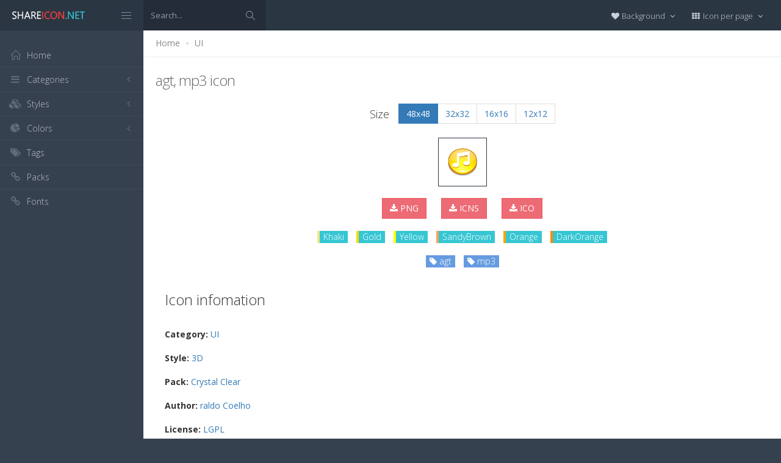

--- FILE ---
content_type: text/html; charset=utf-8
request_url: https://www.shareicon.net/agt-mp3-3006
body_size: 10873
content:
<!DOCTYPE html>
<!--[if IE 8]> <html lang="en" class="ie8 no-js"> <![endif]-->
<!--[if IE 9]> <html lang="en" class="ie9 no-js"> <![endif]-->
<!--[if !IE]><!-->
<html lang="en">
<!--<![endif]-->
<head>
    <meta charset="utf-8" />
    <title>agt, mp3 icon</title>
    <meta http-equiv="X-UA-Compatible" content="IE=edge">
    <meta content="width=device-width, initial-scale=1" name="viewport" />
    <link href="//fonts.googleapis.com/css?family=Open+Sans:400,300,600,700&amp;subset=all" rel="stylesheet" type="text/css" />
    <link href="/Content/global/plugins/font-awesome/css/font-awesome.min.css" rel="stylesheet" type="text/css" />
    <link href="/Content/global/plugins/simple-line-icons/simple-line-icons.min.css" rel="stylesheet" type="text/css" />
    <link href="/Content/global/plugins/bootstrap/css/bootstrap.min.css" rel="stylesheet" type="text/css" />
    <link href="/Content/global/plugins/bootstrap-switch/css/bootstrap-switch.min.css" rel="stylesheet" type="text/css" />
    
    <link href="/Content/global/css/components.min.css" rel="stylesheet" type="text/css" />
    <link href="/Content/global/css/plugins.min.css" rel="stylesheet" type="text/css" />
    <link href="/Content/layouts/layout/css/layout.min.css" rel="stylesheet" type="text/css" />
    <link href="/Content/layouts/layout/css/themes/darkblue.min.css" rel="stylesheet" type="text/css" />
    <link href="/Content/layouts/layout/css/custom.min.css" rel="stylesheet" type="text/css" />
    <link href="/Content/styles.css" rel="stylesheet" />
    <link rel="shortcut icon" href="/favicon.ico" />
    
    <link rel="canonical" href="https://www.shareicon.net/agt-mp3-3006" />
    <link rel="alternate" type="application/rss+xml" title="Share Icon RSS Feed" href="/rss/search" />
    <meta property="article:section" content="agt, mp3" />
    <meta name="description" content="Download agt, mp3 icon, Category: UI, Style: 3D, Packages: Crystal Clear, Author: raldo Coelho, License: LGPL, Color: Khaki" />
    <meta name="keywords" content="agt, mp3 icon,UI,3D,Crystal Clear,raldo Coelho,KhakiPNG,ICO,SVG,PSD,AI,SVG,EPS" />
    <meta name="twitter:site" content="www.shareicon.net">
    <meta name="twitter:title" content="agt, mp3">
    <meta name="twitter:description" content="Download agt, mp3 icon, Category: UI, Style: 3D, Packages: Crystal Clear, Author: raldo Coelho, License: LGPL, Color: Khaki">
    <meta name="twitter:url" content="https://www.shareicon.net/agt-mp3-3006">
    <meta property="og:title" content="agt, mp3" />
    <meta property="og:description" content="Download agt, mp3 icon, Category: UI, Style: 3D, Packages: Crystal Clear, Author: raldo Coelho, License: LGPL, Color: Khaki" />
    <meta property="og:url" content="https://www.shareicon.net/agt-mp3-3006" />
    <meta property="og:image" content="https://www.shareicon.net/data/2015/03/06/3006_mp3_48x48.png" />
    <meta itemprop="dateCreated" content="3/6/2015 12:15:42 PM" />
    <meta itemprop="dateModified" content="8/14/2016 3:45:16 PM" />

</head>

<body class="page-header-fixed page-sidebar-closed-hide-logo page-content-white">
    <div class="page-header navbar navbar-fixed-top page-sidebar-fixed">
        <div class="page-header-inner ">
            <div class="page-logo">
                <a href="/" title="ShareIcon.net - Download free icons"><img src="/Content/layouts/layout/img/logo.png" alt="shareicon.net" class="logo-default" /></a>
                <div class="menu-toggler sidebar-toggler">
                    <span></span>
                </div>
            </div>
            <a href="javascript:;" class="menu-toggler responsive-toggler" data-toggle="collapse" data-target=".navbar-collapse">
                <span></span>
            </a>
            <form class="search-form search-form-expanded" action="/search" method="GET">
                <div class="input-group">
                    <input type="text" class="form-control" placeholder="Search..." name="kwd">
                    <span class="input-group-btn">
                        <a href="javascript:;" class="btn submit">
                            <i class="icon-magnifier"></i>
                        </a>
                    </span>
                </div>
            </form>

            

            <div class="top-menu">

                <ul class="nav navbar-nav pull-right">
                    <li class="dropdown dropdown-user">
                        <a href="javascript:;" class="dropdown-toggle" data-toggle="dropdown" data-hover="dropdown" data-close-others="true">
                            <span class="username"><i class="fa fa-heart"></i> Background </span>
                            <i class="fa fa-angle-down"></i>
                        </a>
                        <ul class="dropdown-menu dropdown-menu-default">
                            <li class="active">
                                <a href="javascript:setBackgroud('white');"><span class="square white"></span> White</a>
                            </li>
                            <li class="">
                                <a href="javascript:setBackgroud('black');;"><span class="square black"></span> Black</a>
                            </li>
                            <li class="">
                                <a href="javascript:setBackgroud('transparent');;"><span class="square"></span> Transparent</a>
                            </li>
                        </ul>
                    </li>
                    <li class="dropdown dropdown-user">
                        <a href="javascript:;" class="dropdown-toggle" data-toggle="dropdown" data-hover="dropdown" data-close-others="true">
                            <span class="username"><i class="fa fa-th"></i> Icon per page </span>
                            <i class="fa fa-angle-down"></i>
                        </a>
                        <ul class="dropdown-menu dropdown-menu-default">
                            <li class="">
                                <a href="javascript:setDefaultRow(12);"><i class="fa fa-square"></i> 12</a>
                            </li>
                            <li class="active">
                                <a href="javascript:setDefaultRow(24);;"><i class="fa fa-square"></i> 24 </a>
                            </li>
                            <li class="">
                                <a href="javascript:setDefaultRow(36);;"><i class="fa fa-square"></i> 36 </a>
                            </li>
                            <li class="">
                                <a href="javascript:setDefaultRow(48);;"><i class="fa fa-square"></i> 48 </a>
                            </li>
                            <li class="">
                                <a href="javascript:setDefaultRow(60);;"><i class="fa fa-square"></i> 60 </a>
                            </li>
                        </ul>
                    </li>
                </ul>
            </div>
        </div>
    </div>

    <div class="clearfix"> </div>
    <div class="page-container">
        <div class="page-sidebar-wrapper">
            

<div class="page-sidebar navbar-collapse collapse">
    <ul class="page-sidebar-menu  page-header-fixed " data-keep-expanded="false" data-auto-scroll="true" data-slide-speed="200" style="padding-top: 20px">
        <li class="sidebar-toggler-wrapper hide">
            <div class="sidebar-toggler"><span></span></div>
        </li>
        <li class="nav-item start">
            <a href="/" class="nav-link nav-toggle">
                <i class="icon-home"></i>
                <span class="title">Home</span>
            </a>
        </li>

        <li class="nav-item">
            <a href="javascript:;" class="nav-link nav-toggle">
                <i class="fa fa-bars"></i>
                <span class="title">Categories</span>
                <span class="arrow"></span>
            </a>
            <ul class="sub-menu">
                    <li class="nav-item">
                        <a href="/category/" class="nav-link">
                            <span class="title"></span>
                        </a>
                    </li>
                    <li class="nav-item">
                        <a href="/category/abstract" class="nav-link">
                            <span class="title">Abstract</span>
                        </a>
                    </li>
                    <li class="nav-item">
                        <a href="/category/clothes-accessories" class="nav-link">
                            <span class="title">Clothes &amp; accessories</span>
                        </a>
                    </li>
                    <li class="nav-item">
                        <a href="/category/agriculture-farming-gardening" class="nav-link">
                            <span class="title">Agriculture, farming, &amp; gardening</span>
                        </a>
                    </li>
                    <li class="nav-item">
                        <a href="/category/architecture-and-city" class="nav-link">
                            <span class="title">Architecture And City</span>
                        </a>
                    </li>
                    <li class="nav-item">
                        <a href="/category/art-and-design" class="nav-link">
                            <span class="title">Art And Design</span>
                        </a>
                    </li>
                    <li class="nav-item">
                        <a href="/category/files-and-folders" class="nav-link">
                            <span class="title">Files And Folders</span>
                        </a>
                    </li>
                    <li class="nav-item">
                        <a href="/category/hands-and-gestures" class="nav-link">
                            <span class="title">Hands And Gestures</span>
                        </a>
                    </li>
                    <li class="nav-item">
                        <a href="/category/maps-and-location" class="nav-link">
                            <span class="title">Maps And Location</span>
                        </a>
                    </li>
                    <li class="nav-item">
                        <a href="/category/shapes-and-symbols" class="nav-link">
                            <span class="title">Shapes And Symbols</span>
                        </a>
                    </li>
                    <li class="nav-item">
                        <a href="/category/time-and-date" class="nav-link">
                            <span class="title">Time And Date</span>
                        </a>
                    </li>
                    <li class="nav-item">
                        <a href="/category/tools-and-utensils" class="nav-link">
                            <span class="title">Tools And Utensils</span>
                        </a>
                    </li>
                    <li class="nav-item">
                        <a href="/category/commerce-and-shopping" class="nav-link">
                            <span class="title">Commerce And Shopping</span>
                        </a>
                    </li>
                    <li class="nav-item">
                        <a href="/category/shipping-and-delivery" class="nav-link">
                            <span class="title">Shipping And Delivery</span>
                        </a>
                    </li>
                    <li class="nav-item">
                        <a href="/category/sports-and-competition" class="nav-link">
                            <span class="title">Sports And Competition</span>
                        </a>
                    </li>
                    <li class="nav-item">
                        <a href="/category/furniture-and-household" class="nav-link">
                            <span class="title">Furniture And Household</span>
                        </a>
                    </li>
                    <li class="nav-item">
                        <a href="/category/business-and-finance" class="nav-link">
                            <span class="title">Business And Finance</span>
                        </a>
                    </li>
                    <li class="nav-item">
                        <a href="/category/love-and-romance" class="nav-link">
                            <span class="title">Love And Romance</span>
                        </a>
                    </li>
                    <li class="nav-item">
                        <a href="/category/music-and-multimedia" class="nav-link">
                            <span class="title">Music And Multimedia</span>
                        </a>
                    </li>
                    <li class="nav-item">
                        <a href="/category/food-and-restaurant" class="nav-link">
                            <span class="title">Food And Restaurant</span>
                        </a>
                    </li>
                    <li class="nav-item">
                        <a href="/category/birthday-and-party" class="nav-link">
                            <span class="title">Birthday And Party</span>
                        </a>
                    </li>
                    <li class="nav-item">
                        <a href="/category/farming-and-gardening" class="nav-link">
                            <span class="title">Farming And Gardening</span>
                        </a>
                    </li>
                    <li class="nav-item">
                        <a href="/category/seo-and-web" class="nav-link">
                            <span class="title">Seo And Web</span>
                        </a>
                    </li>
                    <li class="nav-item">
                        <a href="/category/maps-and-flags" class="nav-link">
                            <span class="title">Maps And Flags</span>
                        </a>
                    </li>
                    <li class="nav-item">
                        <a href="/category/healthcare-and-medical" class="nav-link">
                            <span class="title">Healthcare And Medical</span>
                        </a>
                    </li>
                    <li class="nav-item">
                        <a href="/category/ecology-and-environment" class="nav-link">
                            <span class="title">Ecology And Environment</span>
                        </a>
                    </li>
                    <li class="nav-item">
                        <a href="/category/kid-and-baby" class="nav-link">
                            <span class="title">Kid And Baby</span>
                        </a>
                    </li>
                    <li class="nav-item">
                        <a href="/category/construction-and-tools" class="nav-link">
                            <span class="title">Construction And Tools</span>
                        </a>
                    </li>
                    <li class="nav-item">
                        <a href="/category/professions-and-jobs" class="nav-link">
                            <span class="title">Professions And Jobs</span>
                        </a>
                    </li>
                    <li class="nav-item">
                        <a href="/category/hobbies-and-free-time" class="nav-link">
                            <span class="title">Hobbies And Free Time</span>
                        </a>
                    </li>
                    <li class="nav-item">
                        <a href="/category/brands-and-logotypes" class="nav-link">
                            <span class="title">Brands And Logotypes</span>
                        </a>
                    </li>
                    <li class="nav-item">
                        <a href="/category/animals" class="nav-link">
                            <span class="title">Animals</span>
                        </a>
                    </li>
                    <li class="nav-item">
                        <a href="/category/electronics-appliances" class="nav-link">
                            <span class="title">Electronics &amp; appliances</span>
                        </a>
                    </li>
                    <li class="nav-item">
                        <a href="/category/desktop-apps" class="nav-link">
                            <span class="title">Desktop apps</span>
                        </a>
                    </li>
                    <li class="nav-item">
                        <a href="/category/mobile-apps" class="nav-link">
                            <span class="title">Mobile apps</span>
                        </a>
                    </li>
                    <li class="nav-item">
                        <a href="/category/arrows" class="nav-link">
                            <span class="title">Arrows</span>
                        </a>
                    </li>
                    <li class="nav-item">
                        <a href="/category/art" class="nav-link">
                            <span class="title">Art</span>
                        </a>
                    </li>
                    <li class="nav-item">
                        <a href="/category/avatars-smileys" class="nav-link">
                            <span class="title">Avatars &amp; smileys</span>
                        </a>
                    </li>
                    <li class="nav-item">
                        <a href="/category/sports-awards" class="nav-link">
                            <span class="title">Sports &amp; awards</span>
                        </a>
                    </li>
                    <li class="nav-item">
                        <a href="/category/health-beauty-fashion" class="nav-link">
                            <span class="title">Health, Beauty, &amp; Fashion</span>
                        </a>
                    </li>
                    <li class="nav-item">
                        <a href="/category/beauty" class="nav-link">
                            <span class="title">Beauty</span>
                        </a>
                    </li>
                    <li class="nav-item">
                        <a href="/category/buildings" class="nav-link">
                            <span class="title">Buildings</span>
                        </a>
                    </li>
                    <li class="nav-item">
                        <a href="/category/interior-buildings" class="nav-link">
                            <span class="title">Interior &amp; buildings</span>
                        </a>
                    </li>
                    <li class="nav-item">
                        <a href="/category/business" class="nav-link">
                            <span class="title">Business</span>
                        </a>
                    </li>
                    <li class="nav-item">
                        <a href="/category/business-finance" class="nav-link">
                            <span class="title">Business &amp; finance</span>
                        </a>
                    </li>
                    <li class="nav-item">
                        <a href="/category/christmas" class="nav-link">
                            <span class="title">Christmas</span>
                        </a>
                    </li>
                    <li class="nav-item">
                        <a href="/category/cinema" class="nav-link">
                            <span class="title">Cinema</span>
                        </a>
                    </li>
                    <li class="nav-item">
                        <a href="/category/shopping-e-commerce" class="nav-link">
                            <span class="title">Shopping &amp; e-commerce</span>
                        </a>
                    </li>
                    <li class="nav-item">
                        <a href="/category/commerce" class="nav-link">
                            <span class="title">Commerce</span>
                        </a>
                    </li>
                    <li class="nav-item">
                        <a href="/category/communications" class="nav-link">
                            <span class="title">Communications</span>
                        </a>
                    </li>
                    <li class="nav-item">
                        <a href="/category/network-communications" class="nav-link">
                            <span class="title">Network &amp; communications</span>
                        </a>
                    </li>
                    <li class="nav-item">
                        <a href="/category/culture-communities" class="nav-link">
                            <span class="title">Culture &amp; communities</span>
                        </a>
                    </li>
                    <li class="nav-item">
                        <a href="/category/computer" class="nav-link">
                            <span class="title">Computer</span>
                        </a>
                    </li>
                    <li class="nav-item">
                        <a href="/category/computer-hardware" class="nav-link">
                            <span class="title">Computer &amp; hardware</span>
                        </a>
                    </li>
                    <li class="nav-item">
                        <a href="/category/tools-construction" class="nav-link">
                            <span class="title">Tools &amp; construction</span>
                        </a>
                    </li>
                    <li class="nav-item">
                        <a href="/category/controls" class="nav-link">
                            <span class="title">controls</span>
                        </a>
                    </li>
                    <li class="nav-item">
                        <a href="/category/cultures" class="nav-link">
                            <span class="title">Cultures</span>
                        </a>
                    </li>
                    <li class="nav-item">
                        <a href="/category/valentines-day" class="nav-link">
                            <span class="title">Valentines Day</span>
                        </a>
                    </li>
                    <li class="nav-item">
                        <a href="/category/shipping-delivery-fulfillment" class="nav-link">
                            <span class="title">Shipping, Delivery, &amp; Fulfillment</span>
                        </a>
                    </li>
                    <li class="nav-item">
                        <a href="/category/photography-graphic-design" class="nav-link">
                            <span class="title">Photography &amp; graphic design</span>
                        </a>
                    </li>
                    <li class="nav-item">
                        <a href="/category/food-drinks" class="nav-link">
                            <span class="title">Food &amp; drinks</span>
                        </a>
                    </li>
                    <li class="nav-item">
                        <a href="/category/easter" class="nav-link">
                            <span class="title">Easter</span>
                        </a>
                    </li>
                    <li class="nav-item">
                        <a href="/category/ecology-environmentalism" class="nav-link">
                            <span class="title">Ecology &amp; environmentalism</span>
                        </a>
                    </li>
                    <li class="nav-item">
                        <a href="/category/edit-tools" class="nav-link">
                            <span class="title">Edit Tools</span>
                        </a>
                    </li>
                    <li class="nav-item">
                        <a href="/category/education" class="nav-link">
                            <span class="title">Education</span>
                        </a>
                    </li>
                    <li class="nav-item">
                        <a href="/category/education-science" class="nav-link">
                            <span class="title">Education &amp; science</span>
                        </a>
                    </li>
                    <li class="nav-item">
                        <a href="/category/electronics" class="nav-link">
                            <span class="title">Electronics</span>
                        </a>
                    </li>
                    <li class="nav-item">
                        <a href="/category/military-law-enforcement" class="nav-link">
                            <span class="title">Military &amp; law enforcement</span>
                        </a>
                    </li>
                    <li class="nav-item">
                        <a href="/category/events-entertainment" class="nav-link">
                            <span class="title">Events &amp; Entertainment</span>
                        </a>
                    </li>
                    <li class="nav-item">
                        <a href="/category/entertainment" class="nav-link">
                            <span class="title">Entertainment</span>
                        </a>
                    </li>
                    <li class="nav-item">
                        <a href="/category/real-estate" class="nav-link">
                            <span class="title">Real Estate</span>
                        </a>
                    </li>
                    <li class="nav-item">
                        <a href="/category/family-home" class="nav-link">
                            <span class="title">Family &amp; home</span>
                        </a>
                    </li>
                    <li class="nav-item">
                        <a href="/category/fashion" class="nav-link">
                            <span class="title">Fashion</span>
                        </a>
                    </li>
                    <li class="nav-item">
                        <a href="/category/files-folders" class="nav-link">
                            <span class="title">Files &amp; folders</span>
                        </a>
                    </li>
                    <li class="nav-item">
                        <a href="/category/flags" class="nav-link">
                            <span class="title">Flags</span>
                        </a>
                    </li>
                    <li class="nav-item">
                        <a href="/category/food" class="nav-link">
                            <span class="title">food</span>
                        </a>
                    </li>
                    <li class="nav-item">
                        <a href="/category/gaming-gambling" class="nav-link">
                            <span class="title">Gaming &amp; gambling</span>
                        </a>
                    </li>
                    <li class="nav-item">
                        <a href="/category/gaming" class="nav-link">
                            <span class="title">Gaming</span>
                        </a>
                    </li>
                    <li class="nav-item">
                        <a href="/category/touch-gestures" class="nav-link">
                            <span class="title">Touch gestures</span>
                        </a>
                    </li>
                    <li class="nav-item">
                        <a href="/category/gestures" class="nav-link">
                            <span class="title">Gestures</span>
                        </a>
                    </li>
                    <li class="nav-item">
                        <a href="/category/halloween" class="nav-link">
                            <span class="title">Halloween</span>
                        </a>
                    </li>
                    <li class="nav-item">
                        <a href="/category/healthcare-medical" class="nav-link">
                            <span class="title">Healthcare &amp; medical</span>
                        </a>
                    </li>
                    <li class="nav-item">
                        <a href="/category/recreation-hobbies" class="nav-link">
                            <span class="title">Recreation &amp; hobbies</span>
                        </a>
                    </li>
                    <li class="nav-item">
                        <a href="/category/holidays" class="nav-link">
                            <span class="title">Holidays</span>
                        </a>
                    </li>
                    <li class="nav-item">
                        <a href="/category/travel-hotels" class="nav-link">
                            <span class="title">Travel &amp; hotels</span>
                        </a>
                    </li>
                    <li class="nav-item">
                        <a href="/category/industry" class="nav-link">
                            <span class="title">Industry</span>
                        </a>
                    </li>
                    <li class="nav-item">
                        <a href="/category/interface" class="nav-link">
                            <span class="title">Interface</span>
                        </a>
                    </li>
                    <li class="nav-item">
                        <a href="/category/ios7-optimized" class="nav-link">
                            <span class="title">iOS7 optimized</span>
                        </a>
                    </li>
                    <li class="nav-item">
                        <a href="/category/logo" class="nav-link">
                            <span class="title">Logo</span>
                        </a>
                    </li>
                    <li class="nav-item">
                        <a href="/category/maps-navigation" class="nav-link">
                            <span class="title">Maps &amp; navigation</span>
                        </a>
                    </li>
                    <li class="nav-item">
                        <a href="/category/marketing" class="nav-link">
                            <span class="title">Marketing</span>
                        </a>
                    </li>
                    <li class="nav-item">
                        <a href="/category/social-media" class="nav-link">
                            <span class="title">Social media</span>
                        </a>
                    </li>
                    <li class="nav-item">
                        <a href="/category/medical" class="nav-link">
                            <span class="title">Medical</span>
                        </a>
                    </li>
                    <li class="nav-item">
                        <a href="/category/miscellaneous" class="nav-link">
                            <span class="title">Miscellaneous</span>
                        </a>
                    </li>
                    <li class="nav-item">
                        <a href="/category/mixed" class="nav-link">
                            <span class="title">Mixed</span>
                        </a>
                    </li>
                    <li class="nav-item">
                        <a href="/category/monuments" class="nav-link">
                            <span class="title">Monuments</span>
                        </a>
                    </li>
                    <li class="nav-item">
                        <a href="/category/music-multimedia" class="nav-link">
                            <span class="title">Music &amp; multimedia</span>
                        </a>
                    </li>
                    <li class="nav-item">
                        <a href="/category/multimedia" class="nav-link">
                            <span class="title">Multimedia</span>
                        </a>
                    </li>
                    <li class="nav-item">
                        <a href="/category/music" class="nav-link">
                            <span class="title">Music</span>
                        </a>
                    </li>
                    <li class="nav-item">
                        <a href="/category/nature-outdoors" class="nav-link">
                            <span class="title">Nature &amp; outdoors</span>
                        </a>
                    </li>
                    <li class="nav-item">
                        <a href="/category/nature" class="nav-link">
                            <span class="title">Nature</span>
                        </a>
                    </li>
                    <li class="nav-item">
                        <a href="/category/networking" class="nav-link">
                            <span class="title">Networking</span>
                        </a>
                    </li>
                    <li class="nav-item">
                        <a href="/category/other" class="nav-link">
                            <span class="title">other</span>
                        </a>
                    </li>
                    <li class="nav-item">
                        <a href="/category/people" class="nav-link">
                            <span class="title">People</span>
                        </a>
                    </li>
                    <li class="nav-item">
                        <a href="/category/romance" class="nav-link">
                            <span class="title">Romance</span>
                        </a>
                    </li>
                    <li class="nav-item">
                        <a href="/category//root" class="nav-link">
                            <span class="title">Root</span>
                        </a>
                    </li>
                    <li class="nav-item">
                        <a href="/category/security" class="nav-link">
                            <span class="title">Security</span>
                        </a>
                    </li>
                    <li class="nav-item">
                        <a href="/category/seo-web" class="nav-link">
                            <span class="title">SEO &amp; web</span>
                        </a>
                    </li>
                    <li class="nav-item">
                        <a href="/category/shapes" class="nav-link">
                            <span class="title">shapes</span>
                        </a>
                    </li>
                    <li class="nav-item">
                        <a href="/category/signaling" class="nav-link">
                            <span class="title">Signaling</span>
                        </a>
                    </li>
                    <li class="nav-item">
                        <a href="/category/signs" class="nav-link">
                            <span class="title">Signs</span>
                        </a>
                    </li>
                    <li class="nav-item">
                        <a href="/category/signs-symbols" class="nav-link">
                            <span class="title">Signs &amp; symbols</span>
                        </a>
                    </li>
                    <li class="nav-item">
                        <a href="/category/smileys" class="nav-link">
                            <span class="title">Smileys</span>
                        </a>
                    </li>
                    <li class="nav-item">
                        <a href="/category/social" class="nav-link">
                            <span class="title">social</span>
                        </a>
                    </li>
                    <li class="nav-item">
                        <a href="/category/sports" class="nav-link">
                            <span class="title">Sports</span>
                        </a>
                    </li>
                    <li class="nav-item">
                        <a href="/category/summer" class="nav-link">
                            <span class="title">Summer</span>
                        </a>
                    </li>
                    <li class="nav-item">
                        <a href="/category/technology" class="nav-link">
                            <span class="title">technology</span>
                        </a>
                    </li>
                    <li class="nav-item">
                        <a href="/category/transport" class="nav-link">
                            <span class="title">Transport</span>
                        </a>
                    </li>
                    <li class="nav-item">
                        <a href="/category/transportation" class="nav-link">
                            <span class="title">Transportation</span>
                        </a>
                    </li>
                    <li class="nav-item">
                        <a href="/category/travel" class="nav-link">
                            <span class="title">Travel</span>
                        </a>
                    </li>
                    <li class="nav-item">
                        <a href="/category/ui" class="nav-link">
                            <span class="title">UI</span>
                        </a>
                    </li>
                    <li class="nav-item">
                        <a href="/category/user" class="nav-link">
                            <span class="title">User</span>
                        </a>
                    </li>
                    <li class="nav-item">
                        <a href="/category/weapons" class="nav-link">
                            <span class="title">Weapons</span>
                        </a>
                    </li>
                    <li class="nav-item">
                        <a href="/category/weather" class="nav-link">
                            <span class="title">Weather</span>
                        </a>
                    </li>
                    <li class="nav-item">
                        <a href="/category/web" class="nav-link">
                            <span class="title">Web</span>
                        </a>
                    </li>
                    <li class="nav-item">
                        <a href="/category/wellness" class="nav-link">
                            <span class="title">Wellness</span>
                        </a>
                    </li>
            </ul>
        </li>
        <li class="nav-item">
            <a href="javascript:;" class="nav-link nav-toggle">
                <i class="fa fa-cubes"></i>
                <span class="title">Styles</span>
                <span class="arrow"></span>
            </a>
            <ul class="sub-menu">
                    <li class="nav-item">
                        <a href="/style/3d" class="nav-link">
                            <span class="title">3D</span>
                        </a>
                    </li>
                    <li class="nav-item">
                        <a href="/style/badge" class="nav-link">
                            <span class="title">Badge</span>
                        </a>
                    </li>
                    <li class="nav-item">
                        <a href="/style/cartoon" class="nav-link">
                            <span class="title">Cartoon</span>
                        </a>
                    </li>
                    <li class="nav-item">
                        <a href="/style/filled-outline" class="nav-link">
                            <span class="title">Filled outline</span>
                        </a>
                    </li>
                    <li class="nav-item">
                        <a href="/style/flat" class="nav-link">
                            <span class="title">Flat</span>
                        </a>
                    </li>
                    <li class="nav-item">
                        <a href="/style/glyph" class="nav-link">
                            <span class="title">Glyph</span>
                        </a>
                    </li>
                    <li class="nav-item">
                        <a href="/style/handdrawn" class="nav-link">
                            <span class="title">Handdrawn</span>
                        </a>
                    </li>
                    <li class="nav-item">
                        <a href="/style/long-shadow" class="nav-link">
                            <span class="title">Long Shadow</span>
                        </a>
                    </li>
                    <li class="nav-item">
                        <a href="/style/outline" class="nav-link">
                            <span class="title">Outline</span>
                        </a>
                    </li>
                    <li class="nav-item">
                        <a href="/style/photorealistic" class="nav-link">
                            <span class="title">Photorealistic</span>
                        </a>
                    </li>
                    <li class="nav-item">
                        <a href="/style/pixel" class="nav-link">
                            <span class="title">Pixel</span>
                        </a>
                    </li>
                    <li class="nav-item">
                        <a href="/style/smooth" class="nav-link">
                            <span class="title">Smooth</span>
                        </a>
                    </li>
            </ul>
        </li>

        


        <li class="nav-item">
            <a href="javascript:;" class="nav-link nav-toggle">
                <i class="fa fa-pie-chart"></i>
                <span class="title">Colors</span>
                <span class="arrow"></span>
            </a>
            <ul class="sub-menu">
                <li class="nav-item">
                    <div class="colors">
                            <a href="/color/black" title="Find all icon with color Black"><i class="fa fa-square" style="color:Black"></i></a>
                            <a href="/color/darkslategray" title="Find all icon with color DarkSlateGray"><i class="fa fa-square" style="color:DarkSlateGray"></i></a>
                            <a href="/color/whitesmoke" title="Find all icon with color WhiteSmoke"><i class="fa fa-square" style="color:WhiteSmoke"></i></a>
                            <a href="/color/darkgray" title="Find all icon with color DarkGray"><i class="fa fa-square" style="color:DarkGray"></i></a>
                            <a href="/color/gray" title="Find all icon with color Gray"><i class="fa fa-square" style="color:Gray"></i></a>
                            <a href="/color/gainsboro" title="Find all icon with color Gainsboro"><i class="fa fa-square" style="color:Gainsboro"></i></a>
                            <a href="/color/dimgray" title="Find all icon with color DimGray"><i class="fa fa-square" style="color:DimGray"></i></a>
                            <a href="/color/steelblue" title="Find all icon with color SteelBlue"><i class="fa fa-square" style="color:SteelBlue"></i></a>
                            <a href="/color/gold" title="Find all icon with color Gold"><i class="fa fa-square" style="color:Gold"></i></a>
                            <a href="/color/dodgerblue" title="Find all icon with color DodgerBlue"><i class="fa fa-square" style="color:DodgerBlue"></i></a>
                            <a href="/color/silver" title="Find all icon with color Silver"><i class="fa fa-square" style="color:Silver"></i></a>
                            <a href="/color/lavender" title="Find all icon with color Lavender"><i class="fa fa-square" style="color:Lavender"></i></a>
                            <a href="/color/darkslateblue" title="Find all icon with color DarkSlateBlue"><i class="fa fa-square" style="color:DarkSlateBlue"></i></a>
                            <a href="/color/sandybrown" title="Find all icon with color SandyBrown"><i class="fa fa-square" style="color:SandyBrown"></i></a>
                            <a href="/color/goldenrod" title="Find all icon with color Goldenrod"><i class="fa fa-square" style="color:Goldenrod"></i></a>
                            <a href="/color/khaki" title="Find all icon with color Khaki"><i class="fa fa-square" style="color:Khaki"></i></a>
                            <a href="/color/cornflowerblue" title="Find all icon with color CornflowerBlue"><i class="fa fa-square" style="color:CornflowerBlue"></i></a>
                            <a href="/color/firebrick" title="Find all icon with color Firebrick"><i class="fa fa-square" style="color:Firebrick"></i></a>
                            <a href="/color/crimson" title="Find all icon with color Crimson"><i class="fa fa-square" style="color:Crimson"></i></a>
                            <a href="/color/lightgray" title="Find all icon with color LightGray"><i class="fa fa-square" style="color:LightGray"></i></a>
                            <a href="/color/chocolate" title="Find all icon with color Chocolate"><i class="fa fa-square" style="color:Chocolate"></i></a>
                            <a href="/color/midnightblue" title="Find all icon with color MidnightBlue"><i class="fa fa-square" style="color:MidnightBlue"></i></a>
                            <a href="/color/saddlebrown" title="Find all icon with color SaddleBrown"><i class="fa fa-square" style="color:SaddleBrown"></i></a>
                            <a href="/color/yellowgreen" title="Find all icon with color YellowGreen"><i class="fa fa-square" style="color:YellowGreen"></i></a>
                            <a href="/color/indianred" title="Find all icon with color IndianRed"><i class="fa fa-square" style="color:IndianRed"></i></a>
                            <a href="/color/tomato" title="Find all icon with color Tomato"><i class="fa fa-square" style="color:Tomato"></i></a>
                            <a href="/color/royalblue" title="Find all icon with color RoyalBlue"><i class="fa fa-square" style="color:RoyalBlue"></i></a>
                            <a href="/color/skyblue" title="Find all icon with color SkyBlue"><i class="fa fa-square" style="color:SkyBlue"></i></a>
                            <a href="/color/darkorange" title="Find all icon with color DarkOrange"><i class="fa fa-square" style="color:DarkOrange"></i></a>
                            <a href="/color/olivedrab" title="Find all icon with color OliveDrab"><i class="fa fa-square" style="color:OliveDrab"></i></a>
                            <a href="/color/deepskyblue" title="Find all icon with color DeepSkyBlue"><i class="fa fa-square" style="color:DeepSkyBlue"></i></a>
                            <a href="/color/peru" title="Find all icon with color Peru"><i class="fa fa-square" style="color:Peru"></i></a>
                            <a href="/color/sienna" title="Find all icon with color Sienna"><i class="fa fa-square" style="color:Sienna"></i></a>
                            <a href="/color/red" title="Find all icon with color Red"><i class="fa fa-square" style="color:Red"></i></a>
                            <a href="/color/lightslategray" title="Find all icon with color LightSlateGray"><i class="fa fa-square" style="color:LightSlateGray"></i></a>
                            <a href="/color/darkcyan" title="Find all icon with color DarkCyan"><i class="fa fa-square" style="color:DarkCyan"></i></a>
                            <a href="/color/lightsteelblue" title="Find all icon with color LightSteelBlue"><i class="fa fa-square" style="color:LightSteelBlue"></i></a>
                            <a href="/color/orange" title="Find all icon with color Orange"><i class="fa fa-square" style="color:Orange"></i></a>
                            <a href="/color/darkkhaki" title="Find all icon with color DarkKhaki"><i class="fa fa-square" style="color:DarkKhaki"></i></a>
                            <a href="/color/teal" title="Find all icon with color Teal"><i class="fa fa-square" style="color:Teal"></i></a>
                            <a href="/color/forestgreen" title="Find all icon with color ForestGreen"><i class="fa fa-square" style="color:ForestGreen"></i></a>
                            <a href="/color/lightseagreen" title="Find all icon with color LightSeaGreen"><i class="fa fa-square" style="color:LightSeaGreen"></i></a>
                            <a href="/color/limegreen" title="Find all icon with color LimeGreen"><i class="fa fa-square" style="color:LimeGreen"></i></a>
                            <a href="/color/darkolivegreen" title="Find all icon with color DarkOliveGreen"><i class="fa fa-square" style="color:DarkOliveGreen"></i></a>
                            <a href="/color/seagreen" title="Find all icon with color SeaGreen"><i class="fa fa-square" style="color:SeaGreen"></i></a>
                            <a href="/color/orangered" title="Find all icon with color OrangeRed"><i class="fa fa-square" style="color:OrangeRed"></i></a>
                            <a href="/color/darkturquoise" title="Find all icon with color DarkTurquoise"><i class="fa fa-square" style="color:DarkTurquoise"></i></a>
                            <a href="/color/lightskyblue" title="Find all icon with color LightSkyBlue"><i class="fa fa-square" style="color:LightSkyBlue"></i></a>
                            <a href="/color/darkgoldenrod" title="Find all icon with color DarkGoldenrod"><i class="fa fa-square" style="color:DarkGoldenrod"></i></a>
                            <a href="/color/mediumturquoise" title="Find all icon with color MediumTurquoise"><i class="fa fa-square" style="color:MediumTurquoise"></i></a>
                            <a href="/color/darkseagreen" title="Find all icon with color DarkSeaGreen"><i class="fa fa-square" style="color:DarkSeaGreen"></i></a>
                            <a href="/color/maroon" title="Find all icon with color Maroon"><i class="fa fa-square" style="color:Maroon"></i></a>
                            <a href="/color/cadetblue" title="Find all icon with color CadetBlue"><i class="fa fa-square" style="color:CadetBlue"></i></a>
                            <a href="/color/mediumseagreen" title="Find all icon with color MediumSeaGreen"><i class="fa fa-square" style="color:MediumSeaGreen"></i></a>
                            <a href="/color/burlywood" title="Find all icon with color BurlyWood"><i class="fa fa-square" style="color:BurlyWood"></i></a>
                            <a href="/color/darkred" title="Find all icon with color DarkRed"><i class="fa fa-square" style="color:DarkRed"></i></a>
                            <a href="/color/snow" title="Find all icon with color Snow"><i class="fa fa-square" style="color:Snow"></i></a>
                            <a href="/color/coral" title="Find all icon with color Coral"><i class="fa fa-square" style="color:Coral"></i></a>
                            <a href="/color/lightblue" title="Find all icon with color LightBlue"><i class="fa fa-square" style="color:LightBlue"></i></a>
                            <a href="/color/paleturquoise" title="Find all icon with color PaleTurquoise"><i class="fa fa-square" style="color:PaleTurquoise"></i></a>
                            <a href="/color/darkgreen" title="Find all icon with color DarkGreen"><i class="fa fa-square" style="color:DarkGreen"></i></a>
                            <a href="/color/linen" title="Find all icon with color Linen"><i class="fa fa-square" style="color:Linen"></i></a>
                            <a href="/color/brown" title="Find all icon with color Brown"><i class="fa fa-square" style="color:Brown"></i></a>
                            <a href="/color/palevioletred" title="Find all icon with color PaleVioletRed"><i class="fa fa-square" style="color:PaleVioletRed"></i></a>
                            <a href="/color/tan" title="Find all icon with color Tan"><i class="fa fa-square" style="color:Tan"></i></a>
                            <a href="/color/mediumaquamarine" title="Find all icon with color MediumAquamarine"><i class="fa fa-square" style="color:MediumAquamarine"></i></a>
                            <a href="/color/navajowhite" title="Find all icon with color NavajoWhite"><i class="fa fa-square" style="color:NavajoWhite"></i></a>
                            <a href="/color/slategray" title="Find all icon with color SlateGray"><i class="fa fa-square" style="color:SlateGray"></i></a>
                            <a href="/color/aliceblue" title="Find all icon with color AliceBlue"><i class="fa fa-square" style="color:AliceBlue"></i></a>
                            <a href="/color/mediumvioletred" title="Find all icon with color MediumVioletRed"><i class="fa fa-square" style="color:MediumVioletRed"></i></a>
                            <a href="/color/rosybrown" title="Find all icon with color RosyBrown"><i class="fa fa-square" style="color:RosyBrown"></i></a>
                            <a href="/color/green" title="Find all icon with color Green"><i class="fa fa-square" style="color:Green"></i></a>
                            <a href="/color/antiquewhite" title="Find all icon with color AntiqueWhite"><i class="fa fa-square" style="color:AntiqueWhite"></i></a>
                            <a href="/color/mediumorchid" title="Find all icon with color MediumOrchid"><i class="fa fa-square" style="color:MediumOrchid"></i></a>
                            <a href="/color/wheat" title="Find all icon with color Wheat"><i class="fa fa-square" style="color:Wheat"></i></a>
                            <a href="/color/deeppink" title="Find all icon with color DeepPink"><i class="fa fa-square" style="color:DeepPink"></i></a>
                            <a href="/color/palegoldenrod" title="Find all icon with color PaleGoldenrod"><i class="fa fa-square" style="color:PaleGoldenrod"></i></a>
                            <a href="/color/powderblue" title="Find all icon with color PowderBlue"><i class="fa fa-square" style="color:PowderBlue"></i></a>
                            <a href="/color/mediumpurple" title="Find all icon with color MediumPurple"><i class="fa fa-square" style="color:MediumPurple"></i></a>
                            <a href="/color/lightpink" title="Find all icon with color LightPink"><i class="fa fa-square" style="color:LightPink"></i></a>
                            <a href="/color/turquoise" title="Find all icon with color Turquoise"><i class="fa fa-square" style="color:Turquoise"></i></a>
                            <a href="/color/lightcoral" title="Find all icon with color LightCoral"><i class="fa fa-square" style="color:LightCoral"></i></a>
                            <a href="/color/salmon" title="Find all icon with color Salmon"><i class="fa fa-square" style="color:Salmon"></i></a>
                            <a href="/color/olive" title="Find all icon with color Olive"><i class="fa fa-square" style="color:Olive"></i></a>
                            <a href="/color/lightsalmon" title="Find all icon with color LightSalmon"><i class="fa fa-square" style="color:LightSalmon"></i></a>
                            <a href="/color/darkblue" title="Find all icon with color DarkBlue"><i class="fa fa-square" style="color:DarkBlue"></i></a>
                            <a href="/color/beige" title="Find all icon with color Beige"><i class="fa fa-square" style="color:Beige"></i></a>
                            <a href="/color/darkorchid" title="Find all icon with color DarkOrchid"><i class="fa fa-square" style="color:DarkOrchid"></i></a>
                            <a href="/color/indigo" title="Find all icon with color Indigo"><i class="fa fa-square" style="color:Indigo"></i></a>
                            <a href="/color/lightcyan" title="Find all icon with color LightCyan"><i class="fa fa-square" style="color:LightCyan"></i></a>
                            <a href="/color/slateblue" title="Find all icon with color SlateBlue"><i class="fa fa-square" style="color:SlateBlue"></i></a>
                            <a href="/color/ghostwhite" title="Find all icon with color GhostWhite"><i class="fa fa-square" style="color:GhostWhite"></i></a>
                            <a href="/color/moccasin" title="Find all icon with color Moccasin"><i class="fa fa-square" style="color:Moccasin"></i></a>
                            <a href="/color/yellow" title="Find all icon with color Yellow"><i class="fa fa-square" style="color:Yellow"></i></a>
                            <a href="/color/darksalmon" title="Find all icon with color DarkSalmon"><i class="fa fa-square" style="color:DarkSalmon"></i></a>
                            <a href="/color/lemonchiffon" title="Find all icon with color LemonChiffon"><i class="fa fa-square" style="color:LemonChiffon"></i></a>
                            <a href="/color/hotpink" title="Find all icon with color HotPink"><i class="fa fa-square" style="color:HotPink"></i></a>
                            <a href="/color/purple" title="Find all icon with color Purple"><i class="fa fa-square" style="color:Purple"></i></a>
                            <a href="/color/lightgreen" title="Find all icon with color LightGreen"><i class="fa fa-square" style="color:LightGreen"></i></a>
                            <a href="/color/lawngreen" title="Find all icon with color LawnGreen"><i class="fa fa-square" style="color:LawnGreen"></i></a>
                    </div>
                </li>
            </ul>
        </li>

        <li class="nav-item">
            <a href="/tags" class="nav-link nav-toggle">
                <i class="fa fa-tags"></i>
                <span class="title">Tags</span>
            </a>
        </li>

        <li class="nav-item">
            <a href="/packs" class="nav-link nav-toggle">
                <i class="fa fa-link"></i>
                <span class="title">Packs</span>
            </a>
        </li>
		
		
		<li class="nav-item">
            <a href="https://www.wfonts.com" title="Download free fonts" class="nav-link nav-toggle" target="_blank">
                <i class="fa fa-link"></i>
                <span class="title">Fonts</span>
            </a>
        </li>
		
		
    </ul>
</div>

        </div>
        <div class="page-content-wrapper">
            <div class="page-content bgWidth">
                




<div class="page-bar">
    <ul class="page-breadcrumb">
        <li>
            <a href="/" title="Share icon, Find free icon">Home</a>
            <i class="fa fa-circle"></i>
        </li>
        <li>
                <a href="/category/ui" title="Find UI Icon"><span>UI</span></a>
        </li>
    </ul>
</div>



<h1 class="page-title">
    agt, mp3 icon
</h1>

<div class="row">
    <div class="col-lg-12">
        <div class="details">

            <div class="tools">
                <div class="size">
                    <h4>Size</h4>
                    <ul class="pagination" id="allSize">

                            <li class="active"><a data-size="48x48" href="/data/48x48/2015/03/06/3006_mp3_48x48.png">48x48</a></li>
                            <li class=""><a data-size="32x32" href="/data/32x32/2015/03/06/3006_mp3_48x48.png">32x32</a></li>
                            <li class=""><a data-size="16x16" href="/data/16x16/2015/03/06/3006_mp3_48x48.png">16x16</a></li>
                            <li class=""><a data-size="12x12" href="/data/12x12/2015/03/06/3006_mp3_48x48.png">12x12</a></li>
                    </ul>
                </div>
                <div class="clearboth"></div>
                <div class="image-icon white">
                    <img id="imgPreview" src="/data/128x128/2015/03/06/3006_mp3_48x48.png" alt="agt, mp3 Icon" />
                </div>
                <div class="clearboth"></div>
                

                <div class="download">
                        <a title="Download agt, mp3 PNG icon" id="pngLink" class="btn btn-danger" href="/download/48x48//2015/03/06/3006_mp3_48x48.png"><i class="fa fa-download"></i> PNG</a>


                        <a title="Download agt, mp3 ICNS icon" class="btn btn-danger" href="/download/2015/03/06/3006_mp3.icns"><i class="fa fa-download"></i> ICNS</a>

                        <a title="Download agt, mp3 ICO icon" class="btn btn-danger" href="/download/2015/03/06/3006_mp3.ico"><i class="fa fa-download"></i> ICO</a>



                </div>

               

                <div class="info">
                        <div class="item">
                            <a title="Find Khaki Icon" class="label btn-success" href="/color/khaki" style="border-left:4px solid Khaki">Khaki</a> <a title="Find Gold Icon" class="label btn-success" href="/color/gold" style="border-left:4px solid Gold">Gold</a> <a title="Find Yellow Icon" class="label btn-success" href="/color/yellow" style="border-left:4px solid Yellow">Yellow</a> <a title="Find SandyBrown Icon" class="label btn-success" href="/color/sandybrown" style="border-left:4px solid SandyBrown">SandyBrown</a> <a title="Find Orange Icon" class="label btn-success" href="/color/orange" style="border-left:4px solid Orange">Orange</a> <a title="Find DarkOrange Icon" class="label btn-success" href="/color/darkorange" style="border-left:4px solid DarkOrange">DarkOrange</a>
                        </div>
                    <div class="item">
                        <a class="label label-info" title="Find agt Icon"  href="/tag/agt"><i class="fa fa-tag"></i> agt</a> <a class="label label-info" title="Find mp3 Icon"  href="/tag/mp3"><i class="fa fa-tag"></i> mp3</a>
                    </div>
                </div>
            </div>
        </div>
    </div>
    <div class="col-lg-12">
		<div class="row" style="margin:20px 0;">
			<div class="col-md-12">
			<div class="head clearboth">
					<h3 style="float:left">Icon infomation</h3>
					<div class="share-social">
						<div class="google">
							<div class="g-plusone" data-size="medium"></div>
						</div>
						<div class="facebook">
							<div class="fb-like" data-href="/agt-mp3-3006" data-layout="button_count" data-action="like" data-show-faces="true" data-share="true"></div>
						</div>
					</div>
				</div>

			</div>
			<div class="col-md-6">
			
				
				<div class="infoIcon">

						<p>
							<strong>Category:</strong> <a title="Find all icon in UI category" href="/category/ui">UI</a>
						</p>
											<p>
							<strong>Style:</strong> <a title="Find all icon with UI style" href="/style/3d">3D</a>
						</p>
											<p><strong>Pack:</strong> <a title="Find all icon in UI pack" href="/pack/crystal-clear">Crystal Clear</a></p>
											<p><strong>Author:</strong> <a title="Find all icon by raldo Coelho" href="/author/raldo-coelho">raldo Coelho</a> </p>
											<p><strong>License:</strong> <a title="Find all icon in LGPL license" href="/license/lgpl">LGPL</a></p>
											<p><strong>Base color:</strong> <a title="Find all icon with Khaki color" href="/color/khaki">Khaki</a></p>
					
				</div>
			</div>
			<div class="col-md-6">
				<!-- -->
			</div>
		</div>
		
        
    </div>
</div>
<hr />
<h2 class="page-title">Similar icon</h2>

<div class="row">
	<div class="col-md-10">
		<ul class="white icon-lists">


<li class="icon">
    <p class="button">
            <a title="Download agt, Utilities, Copy PNG Icon" href="/download/2015/03/30/15070_utilities_32x32.png">PNG</a>
                    <a title="Download agt, Utilities, Copy ICO Icon" href="/download/2015/03/30/15070_utilities.ico">ICO</a>
                    <a title="Download agt, Utilities, Copy ICNS Icon" href="/download/2015/03/30/15070_utilities.icns">ICNS</a>
                                <a href="/agt-utilities-copy-15070">MORE</a>
    </p>

    <a href="/agt-utilities-copy-15070">
        <img src="/data/128x128/2015/03/30/15070_utilities_32x32.png" style="top:84px;left:84px" alt="agt, Utilities, Copy MidnightBlue icon" />
    </a>

    <div class="cover" onclick="window.location.href = '/agt-utilities-copy-15070';">
            <p><i class="fa fa-bars"></i> <a href="/category/computer-hardware" title="View more Computer &amp; hardware Icon">Computer &amp; hardware</a></p>
                    <p><i class="fa fa-cubes"></i> <a href="/style/smooth" title="View more Smooth Icon">Smooth</a></p>
                    <p><i class="fa fa-folder"></i> <a href="/pack/crystal-project" title="View more Crystal Project Icon">Crystal Project</a></p>
                    <p><i class="fa fa-tags"></i> <a href="/tag/agt">agt</a>, <a href="/tag/utilities">Utilities</a>, <a href="/tag/copy">Copy</a></p>
                    <p><i class="fa fa-pie-chart" style="color:MidnightBlue"></i> <a href="/color/midnightblue" title="View more MidnightBlue Icon">MidnightBlue</a></p>
        <p><i class="fa fa-picture-o"></i> <span>32x32</span></p>
    </div>
</li>

<li class="icon">
    <p class="button">
            <a title="Download fail, agt, Action PNG Icon" href="/download/2015/03/24/12391_agt_128x128.png">PNG</a>
                    <a title="Download fail, agt, Action ICO Icon" href="/download/2015/03/24/12391_agt.ico">ICO</a>
                    <a title="Download fail, agt, Action ICNS Icon" href="/download/2015/03/24/12391_agt.icns">ICNS</a>
                                <a href="/fail-agt-action-12391">MORE</a>
    </p>

    <a href="/fail-agt-action-12391">
        <img src="/data/128x128/2015/03/24/12391_agt_128x128.png" style="top:36px;left:36px" alt="fail, agt, Action Red icon" />
    </a>

    <div class="cover" onclick="window.location.href = '/fail-agt-action-12391';">
            <p><i class="fa fa-bars"></i> <a href="/category/family-home" title="View more Family &amp; home Icon">Family &amp; home</a></p>
                    <p><i class="fa fa-cubes"></i> <a href="/style/cartoon" title="View more Cartoon Icon">Cartoon</a></p>
                    <p><i class="fa fa-folder"></i> <a href="/pack/kids" title="View more Kids Icon">Kids</a></p>
                    <p><i class="fa fa-tags"></i> <a href="/tag/fail">fail</a>, <a href="/tag/agt">agt</a>, <a href="/tag/action">Action</a></p>
                    <p><i class="fa fa-pie-chart" style="color:Red"></i> <a href="/color/red" title="View more Red Icon">Red</a></p>
        <p><i class="fa fa-picture-o"></i> <span>128x128</span></p>
    </div>
</li>

<li class="icon">
    <p class="button">
            <a title="Download success, agt, Action PNG Icon" href="/download/2015/03/24/12393_success_128x128.png">PNG</a>
                    <a title="Download success, agt, Action ICO Icon" href="/download/2015/03/24/12393_success.ico">ICO</a>
                    <a title="Download success, agt, Action ICNS Icon" href="/download/2015/03/24/12393_success.icns">ICNS</a>
                                <a href="/success-agt-action-12393">MORE</a>
    </p>

    <a href="/success-agt-action-12393">
        <img src="/data/128x128/2015/03/24/12393_success_128x128.png" style="top:36px;left:36px" alt="success, agt, Action Green icon" />
    </a>

    <div class="cover" onclick="window.location.href = '/success-agt-action-12393';">
            <p><i class="fa fa-bars"></i> <a href="/category/family-home" title="View more Family &amp; home Icon">Family &amp; home</a></p>
                    <p><i class="fa fa-cubes"></i> <a href="/style/cartoon" title="View more Cartoon Icon">Cartoon</a></p>
                    <p><i class="fa fa-folder"></i> <a href="/pack/kids" title="View more Kids Icon">Kids</a></p>
                    <p><i class="fa fa-tags"></i> <a href="/tag/success">success</a>, <a href="/tag/agt">agt</a>, <a href="/tag/action">Action</a></p>
                    <p><i class="fa fa-pie-chart" style="color:Green"></i> <a href="/color/green" title="View more Green Icon">Green</a></p>
        <p><i class="fa fa-picture-o"></i> <span>128x128</span></p>
    </div>
</li>

<li class="icon">
    <p class="button">
            <a title="Download Back, agt PNG Icon" href="/download/2015/03/24/12394_back_128x128.png">PNG</a>
                    <a title="Download Back, agt ICO Icon" href="/download/2015/03/24/12394_back.ico">ICO</a>
                    <a title="Download Back, agt ICNS Icon" href="/download/2015/03/24/12394_back.icns">ICNS</a>
                                <a href="/back-agt-12394">MORE</a>
    </p>

    <a href="/back-agt-12394">
        <img src="/data/128x128/2015/03/24/12394_back_128x128.png" style="top:36px;left:36px" alt="Back, agt LightSkyBlue icon" />
    </a>

    <div class="cover" onclick="window.location.href = '/back-agt-12394';">
            <p><i class="fa fa-bars"></i> <a href="/category/family-home" title="View more Family &amp; home Icon">Family &amp; home</a></p>
                    <p><i class="fa fa-cubes"></i> <a href="/style/cartoon" title="View more Cartoon Icon">Cartoon</a></p>
                    <p><i class="fa fa-folder"></i> <a href="/pack/kids" title="View more Kids Icon">Kids</a></p>
                    <p><i class="fa fa-tags"></i> <a href="/tag/back">Back</a>, <a href="/tag/agt">agt</a></p>
                    <p><i class="fa fa-pie-chart" style="color:LightSkyBlue"></i> <a href="/color/lightskyblue" title="View more LightSkyBlue Icon">LightSkyBlue</a></p>
        <p><i class="fa fa-picture-o"></i> <span>128x128</span></p>
    </div>
</li>

<li class="icon">
    <p class="button">
            <a title="Download agt, Forward PNG Icon" href="/download/2015/03/24/12398_forward_128x128.png">PNG</a>
                    <a title="Download agt, Forward ICO Icon" href="/download/2015/03/24/12398_forward.ico">ICO</a>
                    <a title="Download agt, Forward ICNS Icon" href="/download/2015/03/24/12398_forward.icns">ICNS</a>
                                <a href="/agt-forward-12398">MORE</a>
    </p>

    <a href="/agt-forward-12398">
        <img src="/data/128x128/2015/03/24/12398_forward_128x128.png" style="top:36px;left:36px" alt="agt, Forward DeepSkyBlue icon" />
    </a>

    <div class="cover" onclick="window.location.href = '/agt-forward-12398';">
            <p><i class="fa fa-bars"></i> <a href="/category/family-home" title="View more Family &amp; home Icon">Family &amp; home</a></p>
                    <p><i class="fa fa-cubes"></i> <a href="/style/cartoon" title="View more Cartoon Icon">Cartoon</a></p>
                    <p><i class="fa fa-folder"></i> <a href="/pack/kids" title="View more Kids Icon">Kids</a></p>
                    <p><i class="fa fa-tags"></i> <a href="/tag/agt">agt</a>, <a href="/tag/forward">Forward</a></p>
                    <p><i class="fa fa-pie-chart" style="color:DeepSkyBlue"></i> <a href="/color/deepskyblue" title="View more DeepSkyBlue Icon">DeepSkyBlue</a></p>
        <p><i class="fa fa-picture-o"></i> <span>128x128</span></p>
    </div>
</li>

<li class="icon">
    <p class="button">
            <a title="Download Resume, agt PNG Icon" href="/download/2015/03/24/12399_resume_128x128.png">PNG</a>
                    <a title="Download Resume, agt ICO Icon" href="/download/2015/03/24/12399_resume.ico">ICO</a>
                    <a title="Download Resume, agt ICNS Icon" href="/download/2015/03/24/12399_resume.icns">ICNS</a>
                                <a href="/resume-agt-12399">MORE</a>
    </p>

    <a href="/resume-agt-12399">
        <img src="/data/128x128/2015/03/24/12399_resume_128x128.png" style="top:36px;left:36px" alt="Resume, agt SteelBlue icon" />
    </a>

    <div class="cover" onclick="window.location.href = '/resume-agt-12399';">
            <p><i class="fa fa-bars"></i> <a href="/category/family-home" title="View more Family &amp; home Icon">Family &amp; home</a></p>
                    <p><i class="fa fa-cubes"></i> <a href="/style/cartoon" title="View more Cartoon Icon">Cartoon</a></p>
                    <p><i class="fa fa-folder"></i> <a href="/pack/kids" title="View more Kids Icon">Kids</a></p>
                    <p><i class="fa fa-tags"></i> <a href="/tag/resume">Resume</a>, <a href="/tag/agt">agt</a></p>
                    <p><i class="fa fa-pie-chart" style="color:SteelBlue"></i> <a href="/color/steelblue" title="View more SteelBlue Icon">SteelBlue</a></p>
        <p><i class="fa fa-picture-o"></i> <span>128x128</span></p>
    </div>
</li>

<li class="icon">
    <p class="button">
            <a title="Download agt, stop PNG Icon" href="/download/2015/03/24/12400_stop_128x128.png">PNG</a>
                    <a title="Download agt, stop ICO Icon" href="/download/2015/03/24/12400_stop.ico">ICO</a>
                    <a title="Download agt, stop ICNS Icon" href="/download/2015/03/24/12400_stop.icns">ICNS</a>
                                <a href="/agt-stop-12400">MORE</a>
    </p>

    <a href="/agt-stop-12400">
        <img src="/data/128x128/2015/03/24/12400_stop_128x128.png" style="top:36px;left:36px" alt="agt, stop Red icon" />
    </a>

    <div class="cover" onclick="window.location.href = '/agt-stop-12400';">
            <p><i class="fa fa-bars"></i> <a href="/category/family-home" title="View more Family &amp; home Icon">Family &amp; home</a></p>
                    <p><i class="fa fa-cubes"></i> <a href="/style/cartoon" title="View more Cartoon Icon">Cartoon</a></p>
                    <p><i class="fa fa-folder"></i> <a href="/pack/kids" title="View more Kids Icon">Kids</a></p>
                    <p><i class="fa fa-tags"></i> <a href="/tag/agt">agt</a>, <a href="/tag/stop">stop</a></p>
                    <p><i class="fa fa-pie-chart" style="color:Red"></i> <a href="/color/red" title="View more Red Icon">Red</a></p>
        <p><i class="fa fa-picture-o"></i> <span>128x128</span></p>
    </div>
</li>

<li class="icon">
    <p class="button">
            <a title="Download Reload, refresh, agt PNG Icon" href="/download/2015/03/24/12401_reload_128x128.png">PNG</a>
                    <a title="Download Reload, refresh, agt ICO Icon" href="/download/2015/03/24/12401_reload.ico">ICO</a>
                    <a title="Download Reload, refresh, agt ICNS Icon" href="/download/2015/03/24/12401_reload.icns">ICNS</a>
                                <a href="/reload-refresh-agt-12401">MORE</a>
    </p>

    <a href="/reload-refresh-agt-12401">
        <img src="/data/128x128/2015/03/24/12401_reload_128x128.png" style="top:36px;left:36px" alt="Reload, refresh, agt DarkGreen icon" />
    </a>

    <div class="cover" onclick="window.location.href = '/reload-refresh-agt-12401';">
            <p><i class="fa fa-bars"></i> <a href="/category/family-home" title="View more Family &amp; home Icon">Family &amp; home</a></p>
                    <p><i class="fa fa-cubes"></i> <a href="/style/cartoon" title="View more Cartoon Icon">Cartoon</a></p>
                    <p><i class="fa fa-folder"></i> <a href="/pack/kids" title="View more Kids Icon">Kids</a></p>
                    <p><i class="fa fa-tags"></i> <a href="/tag/reload">Reload</a>, <a href="/tag/refresh">refresh</a>, <a href="/tag/agt">agt</a></p>
                    <p><i class="fa fa-pie-chart" style="color:DarkGreen"></i> <a href="/color/darkgreen" title="View more DarkGreen Icon">DarkGreen</a></p>
        <p><i class="fa fa-picture-o"></i> <span>128x128</span></p>
    </div>
</li>

<li class="icon">
    <p class="button">
            <a title="Download agt PNG Icon" href="/download/2015/03/24/12402_agt_128x128.png">PNG</a>
                    <a title="Download agt ICO Icon" href="/download/2015/03/24/12402_agt.ico">ICO</a>
                    <a title="Download agt ICNS Icon" href="/download/2015/03/24/12402_agt.icns">ICNS</a>
                                <a href="/agt-12402">MORE</a>
    </p>

    <a href="/agt-12402">
        <img src="/data/128x128/2015/03/24/12402_agt_128x128.png" style="top:36px;left:36px" alt="agt SteelBlue icon" />
    </a>

    <div class="cover" onclick="window.location.href = '/agt-12402';">
            <p><i class="fa fa-bars"></i> <a href="/category/family-home" title="View more Family &amp; home Icon">Family &amp; home</a></p>
                    <p><i class="fa fa-cubes"></i> <a href="/style/cartoon" title="View more Cartoon Icon">Cartoon</a></p>
                    <p><i class="fa fa-folder"></i> <a href="/pack/kids" title="View more Kids Icon">Kids</a></p>
                    <p><i class="fa fa-tags"></i> <a href="/tag/agt">agt</a></p>
                    <p><i class="fa fa-pie-chart" style="color:SteelBlue"></i> <a href="/color/steelblue" title="View more SteelBlue Icon">SteelBlue</a></p>
        <p><i class="fa fa-picture-o"></i> <span>128x128</span></p>
    </div>
</li>

<li class="icon">
    <p class="button">
            <a title="Download off, agt, Virussafe PNG Icon" href="/download/2015/03/24/12405_virussafe_128x128.png">PNG</a>
                    <a title="Download off, agt, Virussafe ICO Icon" href="/download/2015/03/24/12405_virussafe.ico">ICO</a>
                    <a title="Download off, agt, Virussafe ICNS Icon" href="/download/2015/03/24/12405_virussafe.icns">ICNS</a>
                                <a href="/off-agt-virussafe-12405">MORE</a>
    </p>

    <a href="/off-agt-virussafe-12405">
        <img src="/data/128x128/2015/03/24/12405_virussafe_128x128.png" style="top:36px;left:36px" alt="off, agt, Virussafe Black icon" />
    </a>

    <div class="cover" onclick="window.location.href = '/off-agt-virussafe-12405';">
            <p><i class="fa fa-bars"></i> <a href="/category/family-home" title="View more Family &amp; home Icon">Family &amp; home</a></p>
                    <p><i class="fa fa-cubes"></i> <a href="/style/cartoon" title="View more Cartoon Icon">Cartoon</a></p>
                    <p><i class="fa fa-folder"></i> <a href="/pack/kids" title="View more Kids Icon">Kids</a></p>
                    <p><i class="fa fa-tags"></i> <a href="/tag/off">off</a>, <a href="/tag/agt">agt</a>, <a href="/tag/virussafe">Virussafe</a></p>
                    <p><i class="fa fa-pie-chart" style="color:Black"></i> <a href="/color/black" title="View more Black Icon">Black</a></p>
        <p><i class="fa fa-picture-o"></i> <span>128x128</span></p>
    </div>
</li>

<li class="icon">
    <p class="button">
            <a title="Download Virussafe, agt PNG Icon" href="/download/2015/03/24/12407_virussafe_128x128.png">PNG</a>
                    <a title="Download Virussafe, agt ICO Icon" href="/download/2015/03/24/12407_virussafe.ico">ICO</a>
                    <a title="Download Virussafe, agt ICNS Icon" href="/download/2015/03/24/12407_virussafe.icns">ICNS</a>
                                <a href="/virussafe-agt-12407">MORE</a>
    </p>

    <a href="/virussafe-agt-12407">
        <img src="/data/128x128/2015/03/24/12407_virussafe_128x128.png" style="top:36px;left:36px" alt="Virussafe, agt Black icon" />
    </a>

    <div class="cover" onclick="window.location.href = '/virussafe-agt-12407';">
            <p><i class="fa fa-bars"></i> <a href="/category/family-home" title="View more Family &amp; home Icon">Family &amp; home</a></p>
                    <p><i class="fa fa-cubes"></i> <a href="/style/cartoon" title="View more Cartoon Icon">Cartoon</a></p>
                    <p><i class="fa fa-folder"></i> <a href="/pack/kids" title="View more Kids Icon">Kids</a></p>
                    <p><i class="fa fa-tags"></i> <a href="/tag/virussafe">Virussafe</a>, <a href="/tag/agt">agt</a></p>
                    <p><i class="fa fa-pie-chart" style="color:Black"></i> <a href="/color/black" title="View more Black Icon">Black</a></p>
        <p><i class="fa fa-picture-o"></i> <span>128x128</span></p>
    </div>
</li>

<li class="icon">
    <p class="button">
            <a title="Download agt, aisles PNG Icon" href="/download/2015/03/28/14072_agt_256x256.png">PNG</a>
                    <a title="Download agt, aisles ICO Icon" href="/download/2015/03/28/14072_agt.ico">ICO</a>
                    <a title="Download agt, aisles ICNS Icon" href="/download/2015/03/28/14072_agt.icns">ICNS</a>
                                <a href="/agt-aisles-14072">MORE</a>
    </p>

    <a href="/agt-aisles-14072">
        <img src="/data/128x128/2015/03/28/14072_agt_256x256.png" style="top:36px;left:36px" alt="agt, aisles DarkSlateGray icon" />
    </a>

    <div class="cover" onclick="window.location.href = '/agt-aisles-14072';">
            <p><i class="fa fa-bars"></i> <a href="/category/computer-hardware" title="View more Computer &amp; hardware Icon">Computer &amp; hardware</a></p>
                    <p><i class="fa fa-cubes"></i> <a href="/style/smooth" title="View more Smooth Icon">Smooth</a></p>
                    <p><i class="fa fa-folder"></i> <a href="/pack/crystal-project" title="View more Crystal Project Icon">Crystal Project</a></p>
                    <p><i class="fa fa-tags"></i> <a href="/tag/agt">agt</a>, <a href="/tag/aisles">aisles</a></p>
                    <p><i class="fa fa-pie-chart" style="color:DarkSlateGray"></i> <a href="/color/darkslategray" title="View more DarkSlateGray Icon">DarkSlateGray</a></p>
        <p><i class="fa fa-picture-o"></i> <span>256x256</span></p>
    </div>
</li>		</ul>
	</div>
	<div class="col-md-2">
		<!-- -->
	</div>
</div>
 
    <hr />
    <h2 class="page-title">Other icon in Pack <a href="/pack/crystal-clear" title="Crystal Clear Packages icons">Crystal Clear</a> </h2>
    <ul class="white icon-lists">


<li class="icon">
    <p class="button">
            <a title="Download Locale, translation PNG Icon" href="/download/2015/03/07/3354_locale_16x16.png">PNG</a>
                    <a title="Download Locale, translation ICO Icon" href="/download/2015/03/07/3354_locale.ico">ICO</a>
                    <a title="Download Locale, translation ICNS Icon" href="/download/2015/03/07/3354_locale.icns">ICNS</a>
                                <a href="/locale-translation-3354">MORE</a>
    </p>

    <a href="/locale-translation-3354">
        <img src="/data/128x128/2015/03/07/3354_locale_16x16.png" style="top:92px;left:92px" alt="Locale, translation Black icon" />
    </a>

    <div class="cover" onclick="window.location.href = '/locale-translation-3354';">
            <p><i class="fa fa-bars"></i> <a href="/category/ui" title="View more UI Icon">UI</a></p>
                    <p><i class="fa fa-cubes"></i> <a href="/style/3d" title="View more 3D Icon">3D</a></p>
                    <p><i class="fa fa-folder"></i> <a href="/pack/crystal-clear" title="View more Crystal Clear Icon">Crystal Clear</a></p>
                    <p><i class="fa fa-tags"></i> <a href="/tag/locale">Locale</a>, <a href="/tag/translation">translation</a></p>
                    <p><i class="fa fa-pie-chart" style="color:Black"></i> <a href="/color/black" title="View more Black Icon">Black</a></p>
        <p><i class="fa fa-picture-o"></i> <span>16x16</span></p>
    </div>
</li>

<li class="icon">
    <p class="button">
            <a title="Download Kjots PNG Icon" href="/download/2015/03/07/3342_kjots_64x64.png">PNG</a>
                    <a title="Download Kjots ICO Icon" href="/download/2015/03/07/3342_kjots.ico">ICO</a>
                    <a title="Download Kjots ICNS Icon" href="/download/2015/03/07/3342_kjots.icns">ICNS</a>
                                <a href="/kjots-3342">MORE</a>
    </p>

    <a href="/kjots-3342">
        <img src="/data/128x128/2015/03/07/3342_kjots_64x64.png" style="top:68px;left:68px" alt="Kjots DarkGray icon" />
    </a>

    <div class="cover" onclick="window.location.href = '/kjots-3342';">
            <p><i class="fa fa-bars"></i> <a href="/category/ui" title="View more UI Icon">UI</a></p>
                    <p><i class="fa fa-cubes"></i> <a href="/style/3d" title="View more 3D Icon">3D</a></p>
                    <p><i class="fa fa-folder"></i> <a href="/pack/crystal-clear" title="View more Crystal Clear Icon">Crystal Clear</a></p>
                    <p><i class="fa fa-tags"></i> <a href="/tag/kjots">Kjots</a></p>
                    <p><i class="fa fa-pie-chart" style="color:DarkGray"></i> <a href="/color/darkgray" title="View more DarkGray Icon">DarkGray</a></p>
        <p><i class="fa fa-picture-o"></i> <span>64x64</span></p>
    </div>
</li>

<li class="icon">
    <p class="button">
            <a title="Download tip, Light bulb, Idea PNG Icon" href="/download/2015/03/05/2706_light-bulb_128x128.png">PNG</a>
                    <a title="Download tip, Light bulb, Idea ICO Icon" href="/download/2015/03/05/2706_light-bulb.ico">ICO</a>
                    <a title="Download tip, Light bulb, Idea ICNS Icon" href="/download/2015/03/05/2706_light-bulb.icns">ICNS</a>
                                <a href="/tip-light-bulb-idea-2706">MORE</a>
    </p>

    <a href="/tip-light-bulb-idea-2706">
        <img src="/data/128x128/2015/03/05/2706_light-bulb_128x128.png" style="top:36px;left:36px" alt="tip, Light bulb, Idea Orange icon" />
    </a>

    <div class="cover" onclick="window.location.href = '/tip-light-bulb-idea-2706';">
            <p><i class="fa fa-bars"></i> <a href="/category/ui" title="View more UI Icon">UI</a></p>
                    <p><i class="fa fa-cubes"></i> <a href="/style/3d" title="View more 3D Icon">3D</a></p>
                    <p><i class="fa fa-folder"></i> <a href="/pack/crystal-clear" title="View more Crystal Clear Icon">Crystal Clear</a></p>
                    <p><i class="fa fa-tags"></i> <a href="/tag/tip">tip</a>, <a href="/tag/light bulb">Light bulb</a>, <a href="/tag/idea">Idea</a></p>
                    <p><i class="fa fa-pie-chart" style="color:Orange"></i> <a href="/color/orange" title="View more Orange Icon">Orange</a></p>
        <p><i class="fa fa-picture-o"></i> <span>128x128</span></p>
    </div>
</li>

<li class="icon">
    <p class="button">
            <a title="Download 1uparrow PNG Icon" href="/download/2015/03/05/2464_1uparrow_128x128.png">PNG</a>
                    <a title="Download 1uparrow ICO Icon" href="/download/2015/03/05/2464_1uparrow.ico">ICO</a>
                    <a title="Download 1uparrow ICNS Icon" href="/download/2015/03/05/2464_1uparrow.icns">ICNS</a>
                                <a href="/1uparrow-2464">MORE</a>
    </p>

    <a href="/1uparrow-2464">
        <img src="/data/128x128/2015/03/05/2464_1uparrow_128x128.png" style="top:36px;left:36px" alt="1uparrow DeepSkyBlue icon" />
    </a>

    <div class="cover" onclick="window.location.href = '/1uparrow-2464';">
            <p><i class="fa fa-bars"></i> <a href="/category/ui" title="View more UI Icon">UI</a></p>
                    <p><i class="fa fa-cubes"></i> <a href="/style/3d" title="View more 3D Icon">3D</a></p>
                    <p><i class="fa fa-folder"></i> <a href="/pack/crystal-clear" title="View more Crystal Clear Icon">Crystal Clear</a></p>
                    <p><i class="fa fa-tags"></i> <a href="/tag/1uparrow">1uparrow</a></p>
                    <p><i class="fa fa-pie-chart" style="color:DeepSkyBlue"></i> <a href="/color/deepskyblue" title="View more DeepSkyBlue Icon">DeepSkyBlue</a></p>
        <p><i class="fa fa-picture-o"></i> <span>128x128</span></p>
    </div>
</li>

<li class="icon">
    <p class="button">
            <a title="Download Xfig PNG Icon" href="/download/2015/03/07/3390_xfig_64x64.png">PNG</a>
                    <a title="Download Xfig ICO Icon" href="/download/2015/03/07/3390_xfig.ico">ICO</a>
                    <a title="Download Xfig ICNS Icon" href="/download/2015/03/07/3390_xfig.icns">ICNS</a>
                                <a href="/xfig-3390">MORE</a>
    </p>

    <a href="/xfig-3390">
        <img src="/data/128x128/2015/03/07/3390_xfig_64x64.png" style="top:68px;left:68px" alt="Xfig Gold icon" />
    </a>

    <div class="cover" onclick="window.location.href = '/xfig-3390';">
            <p><i class="fa fa-bars"></i> <a href="/category/ui" title="View more UI Icon">UI</a></p>
                    <p><i class="fa fa-cubes"></i> <a href="/style/3d" title="View more 3D Icon">3D</a></p>
                    <p><i class="fa fa-folder"></i> <a href="/pack/crystal-clear" title="View more Crystal Clear Icon">Crystal Clear</a></p>
                    <p><i class="fa fa-tags"></i> <a href="/tag/xfig">Xfig</a></p>
                    <p><i class="fa fa-pie-chart" style="color:Gold"></i> <a href="/color/gold" title="View more Gold Icon">Gold</a></p>
        <p><i class="fa fa-picture-o"></i> <span>64x64</span></p>
    </div>
</li>

<li class="icon">
    <p class="button">
            <a title="Download Minus, Database, remove, db PNG Icon" href="/download/2015/03/05/2476_database_128x128.png">PNG</a>
                    <a title="Download Minus, Database, remove, db ICO Icon" href="/download/2015/03/05/2476_database.ico">ICO</a>
                    <a title="Download Minus, Database, remove, db ICNS Icon" href="/download/2015/03/05/2476_database.icns">ICNS</a>
                                <a href="/minus-database-remove-db-2476">MORE</a>
    </p>

    <a href="/minus-database-remove-db-2476">
        <img src="/data/128x128/2015/03/05/2476_database_128x128.png" style="top:36px;left:36px" alt="Minus, Database, remove, db Black icon" />
    </a>

    <div class="cover" onclick="window.location.href = '/minus-database-remove-db-2476';">
            <p><i class="fa fa-bars"></i> <a href="/category/ui" title="View more UI Icon">UI</a></p>
                    <p><i class="fa fa-cubes"></i> <a href="/style/3d" title="View more 3D Icon">3D</a></p>
                    <p><i class="fa fa-folder"></i> <a href="/pack/crystal-clear" title="View more Crystal Clear Icon">Crystal Clear</a></p>
                    <p><i class="fa fa-tags"></i> <a href="/tag/minus">Minus</a>, <a href="/tag/database">Database</a>, <a href="/tag/remove">remove</a></p>
                    <p><i class="fa fa-pie-chart" style="color:Black"></i> <a href="/color/black" title="View more Black Icon">Black</a></p>
        <p><i class="fa fa-picture-o"></i> <span>128x128</span></p>
    </div>
</li>

<li class="icon">
    <p class="button">
            <a title="Download Empty PNG Icon" href="/download/2015/03/07/3402_empty_16x16.png">PNG</a>
                    <a title="Download Empty ICO Icon" href="/download/2015/03/07/3402_empty.ico">ICO</a>
                    <a title="Download Empty ICNS Icon" href="/download/2015/03/07/3402_empty.icns">ICNS</a>
                                <a href="/empty-3402">MORE</a>
    </p>

    <a href="/empty-3402">
        <img src="/data/128x128/2015/03/07/3402_empty_16x16.png" style="top:92px;left:92px" alt="Empty WhiteSmoke icon" />
    </a>

    <div class="cover" onclick="window.location.href = '/empty-3402';">
            <p><i class="fa fa-bars"></i> <a href="/category/ui" title="View more UI Icon">UI</a></p>
                    <p><i class="fa fa-cubes"></i> <a href="/style/3d" title="View more 3D Icon">3D</a></p>
                    <p><i class="fa fa-folder"></i> <a href="/pack/crystal-clear" title="View more Crystal Clear Icon">Crystal Clear</a></p>
                    <p><i class="fa fa-tags"></i> <a href="/tag/empty">Empty</a></p>
                    <p><i class="fa fa-pie-chart" style="color:WhiteSmoke"></i> <a href="/color/whitesmoke" title="View more WhiteSmoke Icon">WhiteSmoke</a></p>
        <p><i class="fa fa-picture-o"></i> <span>16x16</span></p>
    </div>
</li>

<li class="icon">
    <p class="button">
            <a title="Download chips, Cards, poker PNG Icon" href="/download/2015/03/05/2682_cards_128x128.png">PNG</a>
                    <a title="Download chips, Cards, poker ICO Icon" href="/download/2015/03/05/2682_cards.ico">ICO</a>
                    <a title="Download chips, Cards, poker ICNS Icon" href="/download/2015/03/05/2682_cards.icns">ICNS</a>
                                <a href="/chips-cards-poker-2682">MORE</a>
    </p>

    <a href="/chips-cards-poker-2682">
        <img src="/data/128x128/2015/03/05/2682_cards_128x128.png" style="top:36px;left:36px" alt="chips, Cards, poker WhiteSmoke icon" />
    </a>

    <div class="cover" onclick="window.location.href = '/chips-cards-poker-2682';">
            <p><i class="fa fa-bars"></i> <a href="/category/ui" title="View more UI Icon">UI</a></p>
                    <p><i class="fa fa-cubes"></i> <a href="/style/3d" title="View more 3D Icon">3D</a></p>
                    <p><i class="fa fa-folder"></i> <a href="/pack/crystal-clear" title="View more Crystal Clear Icon">Crystal Clear</a></p>
                    <p><i class="fa fa-tags"></i> <a href="/tag/chips">chips</a>, <a href="/tag/cards">Cards</a>, <a href="/tag/poker">poker</a></p>
                    <p><i class="fa fa-pie-chart" style="color:WhiteSmoke"></i> <a href="/color/whitesmoke" title="View more WhiteSmoke Icon">WhiteSmoke</a></p>
        <p><i class="fa fa-picture-o"></i> <span>128x128</span></p>
    </div>
</li>

<li class="icon">
    <p class="button">
            <a title="Download document PNG Icon" href="/download/2015/03/07/3419_document_16x16.png">PNG</a>
                    <a title="Download document ICO Icon" href="/download/2015/03/07/3419_document.ico">ICO</a>
                    <a title="Download document ICNS Icon" href="/download/2015/03/07/3419_document.icns">ICNS</a>
                                <a href="/document-3419">MORE</a>
    </p>

    <a href="/document-3419">
        <img src="/data/128x128/2015/03/07/3419_document_16x16.png" style="top:92px;left:92px" alt="document Gainsboro icon" />
    </a>

    <div class="cover" onclick="window.location.href = '/document-3419';">
            <p><i class="fa fa-bars"></i> <a href="/category/ui" title="View more UI Icon">UI</a></p>
                    <p><i class="fa fa-cubes"></i> <a href="/style/3d" title="View more 3D Icon">3D</a></p>
                    <p><i class="fa fa-folder"></i> <a href="/pack/crystal-clear" title="View more Crystal Clear Icon">Crystal Clear</a></p>
                    <p><i class="fa fa-tags"></i> <a href="/tag/document">document</a></p>
                    <p><i class="fa fa-pie-chart" style="color:Gainsboro"></i> <a href="/color/gainsboro" title="View more Gainsboro Icon">Gainsboro</a></p>
        <p><i class="fa fa-picture-o"></i> <span>16x16</span></p>
    </div>
</li>

<li class="icon">
    <p class="button">
            <a title="Download Redled PNG Icon" href="/download/2015/03/06/3246_redled_14x14.png">PNG</a>
                                                <a href="/redled-3246">MORE</a>
    </p>

    <a href="/redled-3246">
        <img src="/data/128x128/2015/03/06/3246_redled_14x14.png" style="top:93px;left:93px" alt="Redled OrangeRed icon" />
    </a>

    <div class="cover" onclick="window.location.href = '/redled-3246';">
            <p><i class="fa fa-bars"></i> <a href="/category/ui" title="View more UI Icon">UI</a></p>
                    <p><i class="fa fa-cubes"></i> <a href="/style/3d" title="View more 3D Icon">3D</a></p>
                    <p><i class="fa fa-folder"></i> <a href="/pack/crystal-clear" title="View more Crystal Clear Icon">Crystal Clear</a></p>
                    <p><i class="fa fa-tags"></i> <a href="/tag/redled">Redled</a></p>
                    <p><i class="fa fa-pie-chart" style="color:OrangeRed"></i> <a href="/color/orangered" title="View more OrangeRed Icon">OrangeRed</a></p>
        <p><i class="fa fa-picture-o"></i> <span>14x14</span></p>
    </div>
</li>

<li class="icon">
    <p class="button">
            <a title="Download Polyline PNG Icon" href="/download/2015/03/07/3431_polyline_22x22.png">PNG</a>
                                                <a href="/polyline-3431">MORE</a>
    </p>

    <a href="/polyline-3431">
        <img src="/data/128x128/2015/03/07/3431_polyline_22x22.png" style="top:89px;left:89px" alt="Polyline Silver icon" />
    </a>

    <div class="cover" onclick="window.location.href = '/polyline-3431';">
            <p><i class="fa fa-bars"></i> <a href="/category/ui" title="View more UI Icon">UI</a></p>
                    <p><i class="fa fa-cubes"></i> <a href="/style/3d" title="View more 3D Icon">3D</a></p>
                    <p><i class="fa fa-folder"></i> <a href="/pack/crystal-clear" title="View more Crystal Clear Icon">Crystal Clear</a></p>
                    <p><i class="fa fa-tags"></i> <a href="/tag/polyline">Polyline</a></p>
                    <p><i class="fa fa-pie-chart" style="color:Silver"></i> <a href="/color/silver" title="View more Silver Icon">Silver</a></p>
        <p><i class="fa fa-picture-o"></i> <span>22x22</span></p>
    </div>
</li>

<li class="icon">
    <p class="button">
            <a title="Download Text PNG Icon" href="/download/2015/03/07/3438_text_22x22.png">PNG</a>
                                                <a href="/text-3438">MORE</a>
    </p>

    <a href="/text-3438">
        <img src="/data/128x128/2015/03/07/3438_text_22x22.png" style="top:89px;left:89px" alt="Text DarkSlateGray icon" />
    </a>

    <div class="cover" onclick="window.location.href = '/text-3438';">
            <p><i class="fa fa-bars"></i> <a href="/category/ui" title="View more UI Icon">UI</a></p>
                    <p><i class="fa fa-cubes"></i> <a href="/style/3d" title="View more 3D Icon">3D</a></p>
                    <p><i class="fa fa-folder"></i> <a href="/pack/crystal-clear" title="View more Crystal Clear Icon">Crystal Clear</a></p>
                    <p><i class="fa fa-tags"></i> <a href="/tag/text">Text</a></p>
                    <p><i class="fa fa-pie-chart" style="color:DarkSlateGray"></i> <a href="/color/darkslategray" title="View more DarkSlateGray Icon">DarkSlateGray</a></p>
        <p><i class="fa fa-picture-o"></i> <span>22x22</span></p>
    </div>
</li>    </ul>



				
            </div>
        </div>
    </div>

    <div class="page-footer">
        <span class="text-right text-info" style="margin-left:30px;">
            | <a href="/about">About</a> |
            <a href="/tos">TOS</a> |
            <a href="/contact">Contact</a> |
            <a href="/privacy">Privacy</a> |
            <a href="/links">Links</a>
        </span>
        <div class="page-footer-inner">
            2016 &copy; shareicon.net
        </div>
        <div class="scroll-to-top"><i class="icon-arrow-up"></i></div>
    </div>
    <!--[if lt IE 9]>
    <script src="~/Content/global/plugins/respond.min.js"></script>
    <script src="~/Content/global/plugins/excanvas.min.js"></script>
    <![endif]-->
    <script src="/Content/global/plugins/jquery.min.js" type="text/javascript"></script>
    <script src="/Content/global/plugins/bootstrap/js/bootstrap.min.js" type="text/javascript"></script>
    <script src="/Content/global/plugins/js.cookie.min.js" type="text/javascript"></script>
    <script src="/Content/global/plugins/bootstrap-hover-dropdown/bootstrap-hover-dropdown.min.js" type="text/javascript"></script>
    <script src="/Content/global/plugins/jquery-slimscroll/jquery.slimscroll.min.js" type="text/javascript"></script>
    <script src="/Content/global/plugins/jquery.blockui.min.js" type="text/javascript"></script>
    
    
    <script src="/Content/jquery.cookie.js" type="text/javascript"></script>
    
    <script src="/Content/global/scripts/app.min.js" type="text/javascript"></script>
    
    <script src="/Content/layouts/layout/scripts/layout.min.js" type="text/javascript"></script>
    <script src="/Content/layouts/global/scripts/quick-sidebar.min.js" type="text/javascript"></script>
    <script src="/Content/custom.js"></script>
    <!-- END THEME LAYOUT SCRIPTS -->
    
    

    <script type="text/javascript">
        $(document).ready(function () {
            $("#allSize li a").click(function () {

                var thisLink = $(this).attr("href");

                $("#allSize li.active").removeClass("active");
                $("#imgPreview").attr("src", thisLink);
                $("#pngLink").attr("href", thisLink.replace("/data/", "/download/"));

                $(this).parent().addClass("active");
                return false;
            });
        });
    </script>

    <script async src="//pagead2.googlesyndication.com/pagead/js/adsbygoogle.js"></script>
	<script>
		 (adsbygoogle = window.adsbygoogle || []).push({
			  google_ad_client: "ca-pub-7253668261457811",
			  enable_page_level_ads: true
		 });
	</script>
    <script>
        (function (i, s, o, g, r, a, m) {
            i['GoogleAnalyticsObject'] = r; i[r] = i[r] || function () {
                (i[r].q = i[r].q || []).push(arguments)
            }, i[r].l = 1 * new Date(); a = s.createElement(o),
            m = s.getElementsByTagName(o)[0]; a.async = 1; a.src = g; m.parentNode.insertBefore(a, m)
        })(window, document, 'script', 'https://www.google-analytics.com/analytics.js', 'ga');

        ga('create', 'UA-82438348-1', 'auto');
        ga('send', 'pageview');
    </script>
	
<script defer src="https://static.cloudflareinsights.com/beacon.min.js/vcd15cbe7772f49c399c6a5babf22c1241717689176015" integrity="sha512-ZpsOmlRQV6y907TI0dKBHq9Md29nnaEIPlkf84rnaERnq6zvWvPUqr2ft8M1aS28oN72PdrCzSjY4U6VaAw1EQ==" data-cf-beacon='{"version":"2024.11.0","token":"b2a8e8e2661c40d792d2bf81bf023ab8","r":1,"server_timing":{"name":{"cfCacheStatus":true,"cfEdge":true,"cfExtPri":true,"cfL4":true,"cfOrigin":true,"cfSpeedBrain":true},"location_startswith":null}}' crossorigin="anonymous"></script>
</body>
</html>

--- FILE ---
content_type: text/html; charset=utf-8
request_url: https://www.google.com/recaptcha/api2/aframe
body_size: 269
content:
<!DOCTYPE HTML><html><head><meta http-equiv="content-type" content="text/html; charset=UTF-8"></head><body><script nonce="XS5nSTFzXnE1C7W4hJDvlA">/** Anti-fraud and anti-abuse applications only. See google.com/recaptcha */ try{var clients={'sodar':'https://pagead2.googlesyndication.com/pagead/sodar?'};window.addEventListener("message",function(a){try{if(a.source===window.parent){var b=JSON.parse(a.data);var c=clients[b['id']];if(c){var d=document.createElement('img');d.src=c+b['params']+'&rc='+(localStorage.getItem("rc::a")?sessionStorage.getItem("rc::b"):"");window.document.body.appendChild(d);sessionStorage.setItem("rc::e",parseInt(sessionStorage.getItem("rc::e")||0)+1);localStorage.setItem("rc::h",'1769505628869');}}}catch(b){}});window.parent.postMessage("_grecaptcha_ready", "*");}catch(b){}</script></body></html>

--- FILE ---
content_type: application/javascript
request_url: https://www.shareicon.net/Content/layouts/layout/scripts/layout.min.js
body_size: 2203
content:
var Layout=function(){var e="layouts/layout/img/",a="layouts/layout/css/",t=App.getResponsiveBreakpoint("md"),i=function(){var e,a=$(".page-content"),i=$(".page-sidebar"),s=$("body");if(s.hasClass("page-footer-fixed")===!0&&s.hasClass("page-sidebar-fixed")===!1){var o=App.getViewPort().height-$(".page-footer").outerHeight()-$(".page-header").outerHeight();a.height()<o&&a.attr("style","min-height:"+o+"px")}else{if(s.hasClass("page-sidebar-fixed"))e=n(),s.hasClass("page-footer-fixed")===!1&&(e-=$(".page-footer").outerHeight());else{var r=$(".page-header").outerHeight(),d=$(".page-footer").outerHeight();e=App.getViewPort().width<t?App.getViewPort().height-r-d:i.height()+20,e+r+d<=App.getViewPort().height&&(e=App.getViewPort().height-r-d)}a.attr("style","min-height:"+e+"px")}},s=function(e,a){var i=location.hash.toLowerCase(),s=$(".page-sidebar-menu");if("click"===e||"set"===e?a=$(a):"match"===e&&s.find("li > a").each(function(){var e=$(this).attr("href").toLowerCase();return e.length>1&&i.substr(1,e.length-1)==e.substr(1)?void(a=$(this)):void 0}),a&&0!=a.size()&&"javascript:;"!==a.attr("href").toLowerCase()&&"#"!==a.attr("href").toLowerCase()){parseInt(s.data("slide-speed")),s.data("keep-expanded");s.hasClass("page-sidebar-menu-hover-submenu")===!1?s.find("li.nav-item.open").each(function(){var e=!1;$(this).find("li").each(function(){return $(this).find(" > a").attr("href")===a.attr("href")?void(e=!0):void 0}),e!==!0&&($(this).removeClass("open"),$(this).find("> a > .arrow.open").removeClass("open"),$(this).find("> .sub-menu").slideUp())}):s.find("li.open").removeClass("open"),s.find("li.active").removeClass("active"),s.find("li > a > .selected").remove(),a.parents("li").each(function(){$(this).addClass("active"),$(this).find("> a > span.arrow").addClass("open"),1===$(this).parent("ul.page-sidebar-menu").size()&&$(this).find("> a").append('<span class="selected"></span>'),1===$(this).children("ul.sub-menu").size()&&$(this).addClass("open")}),"click"===e&&App.getViewPort().width<t&&$(".page-sidebar").hasClass("in")&&$(".page-header .responsive-toggler").click()}},o=function(){$(".page-sidebar-menu").on("click","li > a.nav-toggle, li > a > span.nav-toggle",function(e){var a=$(this).closest(".nav-item").children(".nav-link");if(!(App.getViewPort().width>=t&&!$(".page-sidebar-menu").attr("data-initialized")&&$("body").hasClass("page-sidebar-closed")&&1===a.parent("li").parent(".page-sidebar-menu").size())){var s=a.next().hasClass("sub-menu");if(!(App.getViewPort().width>=t&&1===a.parents(".page-sidebar-menu-hover-submenu").size())){if(s===!1)return void(App.getViewPort().width<t&&$(".page-sidebar").hasClass("in")&&$(".page-header .responsive-toggler").click());var o=a.parent().parent(),n=a,r=$(".page-sidebar-menu"),d=a.next(),p=r.data("auto-scroll"),l=parseInt(r.data("slide-speed")),c=r.data("keep-expanded");c||(o.children("li.open").children("a").children(".arrow").removeClass("open"),o.children("li.open").children(".sub-menu:not(.always-open)").slideUp(l),o.children("li.open").removeClass("open"));var h=-200;d.is(":visible")?($(".arrow",n).removeClass("open"),n.parent().removeClass("open"),d.slideUp(l,function(){p===!0&&$("body").hasClass("page-sidebar-closed")===!1&&($("body").hasClass("page-sidebar-fixed")?r.slimScroll({scrollTo:n.position().top}):App.scrollTo(n,h)),i()})):s&&($(".arrow",n).addClass("open"),n.parent().addClass("open"),d.slideDown(l,function(){p===!0&&$("body").hasClass("page-sidebar-closed")===!1&&($("body").hasClass("page-sidebar-fixed")?r.slimScroll({scrollTo:n.position().top}):App.scrollTo(n,h)),i()})),e.preventDefault()}}}),App.isAngularJsApp()&&$(".page-sidebar-menu li > a").on("click",function(e){App.getViewPort().width<t&&$(this).next().hasClass("sub-menu")===!1&&$(".page-header .responsive-toggler").click()}),$(".page-sidebar").on("click"," li > a.ajaxify",function(e){e.preventDefault(),App.scrollTop();var a=$(this).attr("href"),i=$(".page-sidebar ul"),s=($(".page-content"),$(".page-content .page-content-body"));i.children("li.active").removeClass("active"),i.children("arrow.open").removeClass("open"),$(this).parents("li").each(function(){$(this).addClass("active"),$(this).children("a > span.arrow").addClass("open")}),$(this).parents("li").addClass("active"),App.getViewPort().width<t&&$(".page-sidebar").hasClass("in")&&$(".page-header .responsive-toggler").click(),App.startPageLoading();var o=$(this);$.ajax({type:"GET",cache:!1,url:a,dataType:"html",success:function(e){0===o.parents("li.open").size()&&$(".page-sidebar-menu > li.open > a").click(),App.stopPageLoading(),s.html(e),Layout.fixContentHeight(),App.initAjax()},error:function(e,a,t){App.stopPageLoading(),s.html("<h4>Could not load the requested content.</h4>")}})}),$(".page-content").on("click",".ajaxify",function(e){e.preventDefault(),App.scrollTop();var a=$(this).attr("href"),i=($(".page-content"),$(".page-content .page-content-body"));App.startPageLoading(),App.getViewPort().width<t&&$(".page-sidebar").hasClass("in")&&$(".page-header .responsive-toggler").click(),$.ajax({type:"GET",cache:!1,url:a,dataType:"html",success:function(e){App.stopPageLoading(),i.html(e),Layout.fixContentHeight(),App.initAjax()},error:function(e,a,t){i.html("<h4>Could not load the requested content.</h4>"),App.stopPageLoading()}})}),$(document).on("click",".page-header-fixed-mobile .page-header .responsive-toggler",function(){App.scrollTop()}),d(),$(".page-sidebar").on("click",".sidebar-search .remove",function(e){e.preventDefault(),$(".sidebar-search").removeClass("open")}),$(".page-sidebar .sidebar-search").on("keypress","input.form-control",function(e){return 13==e.which?($(".sidebar-search").submit(),!1):void 0}),$(".sidebar-search .submit").on("click",function(e){e.preventDefault(),$("body").hasClass("page-sidebar-closed")&&$(".sidebar-search").hasClass("open")===!1?(1===$(".page-sidebar-fixed").size()&&$(".page-sidebar .sidebar-toggler").click(),$(".sidebar-search").addClass("open")):$(".sidebar-search").submit()}),0!==$(".sidebar-search").size()&&($(".sidebar-search .input-group").on("click",function(e){e.stopPropagation()}),$("body").on("click",function(){$(".sidebar-search").hasClass("open")&&$(".sidebar-search").removeClass("open")}))},n=function(){var e=App.getViewPort().height-$(".page-header").outerHeight(!0);return $("body").hasClass("page-footer-fixed")&&(e-=$(".page-footer").outerHeight()),e},r=function(){var e=$(".page-sidebar-menu");return App.destroySlimScroll(e),0===$(".page-sidebar-fixed").size()?void i():void(App.getViewPort().width>=t&&(e.attr("data-height",n()),App.initSlimScroll(e),i()))},d=function(){var e=$("body");e.hasClass("page-sidebar-fixed")&&$(".page-sidebar").on("mouseenter",function(){e.hasClass("page-sidebar-closed")&&$(this).find(".page-sidebar-menu").removeClass("page-sidebar-menu-closed")}).on("mouseleave",function(){e.hasClass("page-sidebar-closed")&&$(this).find(".page-sidebar-menu").addClass("page-sidebar-menu-closed")})},p=function(){var e=$("body");$.cookie&&"1"===$.cookie("sidebar_closed")&&App.getViewPort().width>=t&&($("body").addClass("page-sidebar-closed"),$(".page-sidebar-menu").addClass("page-sidebar-menu-closed")),$("body").on("click",".sidebar-toggler",function(a){var t=$(".page-sidebar"),i=$(".page-sidebar-menu");$(".sidebar-search",t).removeClass("open"),e.hasClass("page-sidebar-closed")?(e.removeClass("page-sidebar-closed"),i.removeClass("page-sidebar-menu-closed"),$.cookie&&$.cookie("sidebar_closed","0")):(e.addClass("page-sidebar-closed"),i.addClass("page-sidebar-menu-closed"),e.hasClass("page-sidebar-fixed")&&i.trigger("mouseleave"),$.cookie&&$.cookie("sidebar_closed","1")),$(window).trigger("resize")})},l=function(){$(".page-header").on("click",'.hor-menu a[data-toggle="tab"]',function(e){e.preventDefault();var a=$(".hor-menu .nav"),t=a.find("li.current");$("li.active",t).removeClass("active"),$(".selected",t).remove();var i=$(this).parents("li").last();i.addClass("current"),i.find("a:first").append('<span class="selected"></span>')}),$(".page-header").on("click",".search-form",function(e){$(this).addClass("open"),$(this).find(".form-control").focus(),$(".page-header .search-form .form-control").on("blur",function(e){$(this).closest(".search-form").removeClass("open"),$(this).unbind("blur")})}),$(".page-header").on("keypress",".hor-menu .search-form .form-control",function(e){return 13==e.which?($(this).closest(".search-form").submit(),!1):void 0}),$(".page-header").on("mousedown",".search-form.open .submit",function(e){e.preventDefault(),e.stopPropagation(),$(this).closest(".search-form").submit()}),$('[data-hover="megamenu-dropdown"]').not(".hover-initialized").each(function(){$(this).dropdownHover(),$(this).addClass("hover-initialized")}),$(document).on("click",".mega-menu-dropdown .dropdown-menu",function(e){e.stopPropagation()})},c=function(){$("body").on("shown.bs.tab",'a[data-toggle="tab"]',function(){i()})},h=function(){var e=300,a=500;navigator.userAgent.match(/iPhone|iPad|iPod/i)?$(window).bind("touchend touchcancel touchleave",function(t){$(this).scrollTop()>e?$(".scroll-to-top").fadeIn(a):$(".scroll-to-top").fadeOut(a)}):$(window).scroll(function(){$(this).scrollTop()>e?$(".scroll-to-top").fadeIn(a):$(".scroll-to-top").fadeOut(a)}),$(".scroll-to-top").click(function(e){return e.preventDefault(),$("html, body").animate({scrollTop:0},a),!1})},g=function(){$(".full-height-content").each(function(){var e,a=$(this);if(e=App.getViewPort().height-$(".page-header").outerHeight(!0)-$(".page-footer").outerHeight(!0)-$(".page-title").outerHeight(!0)-$(".page-bar").outerHeight(!0),a.hasClass("portlet")){var i=a.find(".portlet-body");App.destroySlimScroll(i.find(".full-height-content-body")),e=e-a.find(".portlet-title").outerHeight(!0)-parseInt(a.find(".portlet-body").css("padding-top"))-parseInt(a.find(".portlet-body").css("padding-bottom"))-5,App.getViewPort().width>=t&&a.hasClass("full-height-content-scrollable")?(e-=35,i.find(".full-height-content-body").css("height",e),App.initSlimScroll(i.find(".full-height-content-body"))):i.css("min-height",e)}else App.destroySlimScroll(a.find(".full-height-content-body")),App.getViewPort().width>=t&&a.hasClass("full-height-content-scrollable")?(e-=35,a.find(".full-height-content-body").css("height",e),App.initSlimScroll(a.find(".full-height-content-body"))):a.css("min-height",e)})};return{initHeader:function(){l()},setSidebarMenuActiveLink:function(e,a){s(e,a)},initSidebar:function(){r(),o(),p(),App.isAngularJsApp()&&s("match"),App.addResizeHandler(r)},initContent:function(){g(),c(),App.addResizeHandler(i),App.addResizeHandler(g)},initFooter:function(){h()},init:function(){this.initHeader(),this.initSidebar(),this.initContent(),this.initFooter()},fixContentHeight:function(){i()},initFixedSidebarHoverEffect:function(){d()},initFixedSidebar:function(){r()},getLayoutImgPath:function(){return App.getAssetsPath()+e},getLayoutCssPath:function(){return App.getAssetsPath()+a}}}();App.isAngularJsApp()===!1&&jQuery(document).ready(function(){Layout.init()});